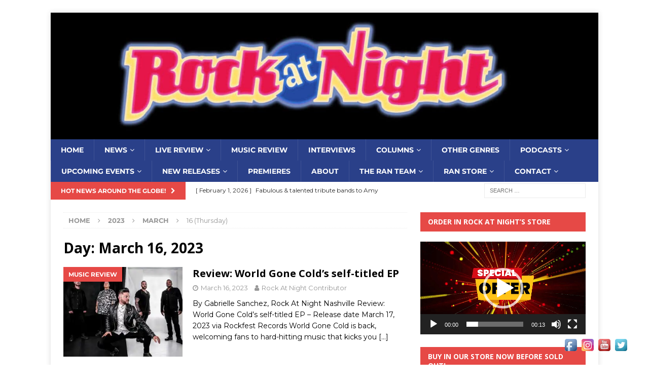

--- FILE ---
content_type: text/html; charset=UTF-8
request_url: https://www.rockatnight.com/2023/03/16/
body_size: 23390
content:
<!DOCTYPE html>
<html class="no-js mh-one-sb" lang="en-US">
<head>
<meta charset="UTF-8">
<meta name="viewport" content="width=device-width, initial-scale=1.0">
<link rel="profile" href="http://gmpg.org/xfn/11" />
<title>March 16, 2023 &#8211; Rock At Night</title>
<meta name='robots' content='max-image-preview:large' />
	<style>img:is([sizes="auto" i], [sizes^="auto," i]) { contain-intrinsic-size: 3000px 1500px }</style>
	<script>window._wca = window._wca || [];</script>
<link rel='dns-prefetch' href='//stats.wp.com' />
<link rel='dns-prefetch' href='//capi-automation.s3.us-east-2.amazonaws.com' />
<link rel='dns-prefetch' href='//fonts.googleapis.com' />
<link rel='preconnect' href='//i0.wp.com' />
<link rel='preconnect' href='//c0.wp.com' />
<link rel="alternate" type="application/rss+xml" title="Rock At Night &raquo; Feed" href="https://www.rockatnight.com/feed/" />
<link rel="alternate" type="application/rss+xml" title="Rock At Night &raquo; Comments Feed" href="https://www.rockatnight.com/comments/feed/" />
<script type="text/javascript">
/* <![CDATA[ */
window._wpemojiSettings = {"baseUrl":"https:\/\/s.w.org\/images\/core\/emoji\/16.0.1\/72x72\/","ext":".png","svgUrl":"https:\/\/s.w.org\/images\/core\/emoji\/16.0.1\/svg\/","svgExt":".svg","source":{"concatemoji":"https:\/\/www.rockatnight.com\/wp-includes\/js\/wp-emoji-release.min.js?ver=6.8.3"}};
/*! This file is auto-generated */
!function(s,n){var o,i,e;function c(e){try{var t={supportTests:e,timestamp:(new Date).valueOf()};sessionStorage.setItem(o,JSON.stringify(t))}catch(e){}}function p(e,t,n){e.clearRect(0,0,e.canvas.width,e.canvas.height),e.fillText(t,0,0);var t=new Uint32Array(e.getImageData(0,0,e.canvas.width,e.canvas.height).data),a=(e.clearRect(0,0,e.canvas.width,e.canvas.height),e.fillText(n,0,0),new Uint32Array(e.getImageData(0,0,e.canvas.width,e.canvas.height).data));return t.every(function(e,t){return e===a[t]})}function u(e,t){e.clearRect(0,0,e.canvas.width,e.canvas.height),e.fillText(t,0,0);for(var n=e.getImageData(16,16,1,1),a=0;a<n.data.length;a++)if(0!==n.data[a])return!1;return!0}function f(e,t,n,a){switch(t){case"flag":return n(e,"\ud83c\udff3\ufe0f\u200d\u26a7\ufe0f","\ud83c\udff3\ufe0f\u200b\u26a7\ufe0f")?!1:!n(e,"\ud83c\udde8\ud83c\uddf6","\ud83c\udde8\u200b\ud83c\uddf6")&&!n(e,"\ud83c\udff4\udb40\udc67\udb40\udc62\udb40\udc65\udb40\udc6e\udb40\udc67\udb40\udc7f","\ud83c\udff4\u200b\udb40\udc67\u200b\udb40\udc62\u200b\udb40\udc65\u200b\udb40\udc6e\u200b\udb40\udc67\u200b\udb40\udc7f");case"emoji":return!a(e,"\ud83e\udedf")}return!1}function g(e,t,n,a){var r="undefined"!=typeof WorkerGlobalScope&&self instanceof WorkerGlobalScope?new OffscreenCanvas(300,150):s.createElement("canvas"),o=r.getContext("2d",{willReadFrequently:!0}),i=(o.textBaseline="top",o.font="600 32px Arial",{});return e.forEach(function(e){i[e]=t(o,e,n,a)}),i}function t(e){var t=s.createElement("script");t.src=e,t.defer=!0,s.head.appendChild(t)}"undefined"!=typeof Promise&&(o="wpEmojiSettingsSupports",i=["flag","emoji"],n.supports={everything:!0,everythingExceptFlag:!0},e=new Promise(function(e){s.addEventListener("DOMContentLoaded",e,{once:!0})}),new Promise(function(t){var n=function(){try{var e=JSON.parse(sessionStorage.getItem(o));if("object"==typeof e&&"number"==typeof e.timestamp&&(new Date).valueOf()<e.timestamp+604800&&"object"==typeof e.supportTests)return e.supportTests}catch(e){}return null}();if(!n){if("undefined"!=typeof Worker&&"undefined"!=typeof OffscreenCanvas&&"undefined"!=typeof URL&&URL.createObjectURL&&"undefined"!=typeof Blob)try{var e="postMessage("+g.toString()+"("+[JSON.stringify(i),f.toString(),p.toString(),u.toString()].join(",")+"));",a=new Blob([e],{type:"text/javascript"}),r=new Worker(URL.createObjectURL(a),{name:"wpTestEmojiSupports"});return void(r.onmessage=function(e){c(n=e.data),r.terminate(),t(n)})}catch(e){}c(n=g(i,f,p,u))}t(n)}).then(function(e){for(var t in e)n.supports[t]=e[t],n.supports.everything=n.supports.everything&&n.supports[t],"flag"!==t&&(n.supports.everythingExceptFlag=n.supports.everythingExceptFlag&&n.supports[t]);n.supports.everythingExceptFlag=n.supports.everythingExceptFlag&&!n.supports.flag,n.DOMReady=!1,n.readyCallback=function(){n.DOMReady=!0}}).then(function(){return e}).then(function(){var e;n.supports.everything||(n.readyCallback(),(e=n.source||{}).concatemoji?t(e.concatemoji):e.wpemoji&&e.twemoji&&(t(e.twemoji),t(e.wpemoji)))}))}((window,document),window._wpemojiSettings);
/* ]]> */
</script>
<link rel='stylesheet' id='scap.flashblock-css' href='https://www.rockatnight.com/wp-content/plugins/compact-wp-audio-player/css/flashblock.css?ver=6.8.3' type='text/css' media='all' />
<link rel='stylesheet' id='scap.player-css' href='https://www.rockatnight.com/wp-content/plugins/compact-wp-audio-player/css/player.css?ver=6.8.3' type='text/css' media='all' />
<link rel='stylesheet' id='stripe-main-styles-css' href='https://www.rockatnight.com/wp-content/mu-plugins/vendor/godaddy/mwc-core/assets/css/stripe-settings.css' type='text/css' media='all' />
<link rel='stylesheet' id='godaddy-payments-payinperson-main-styles-css' href='https://www.rockatnight.com/wp-content/mu-plugins/vendor/godaddy/mwc-core/assets/css/pay-in-person-method.css' type='text/css' media='all' />
<style id='wp-emoji-styles-inline-css' type='text/css'>

	img.wp-smiley, img.emoji {
		display: inline !important;
		border: none !important;
		box-shadow: none !important;
		height: 1em !important;
		width: 1em !important;
		margin: 0 0.07em !important;
		vertical-align: -0.1em !important;
		background: none !important;
		padding: 0 !important;
	}
</style>
<link rel='stylesheet' id='wp-block-library-css' href='https://c0.wp.com/c/6.8.3/wp-includes/css/dist/block-library/style.min.css' type='text/css' media='all' />
<style id='classic-theme-styles-inline-css' type='text/css'>
/*! This file is auto-generated */
.wp-block-button__link{color:#fff;background-color:#32373c;border-radius:9999px;box-shadow:none;text-decoration:none;padding:calc(.667em + 2px) calc(1.333em + 2px);font-size:1.125em}.wp-block-file__button{background:#32373c;color:#fff;text-decoration:none}
</style>
<style id='zwt-beautiful-link-preview-style-inline-css' type='text/css'>
.wp-block-zwt-beautiful-link-preview{background-color:transparent}

</style>
<link rel='stylesheet' id='mediaelement-css' href='https://c0.wp.com/c/6.8.3/wp-includes/js/mediaelement/mediaelementplayer-legacy.min.css' type='text/css' media='all' />
<link rel='stylesheet' id='wp-mediaelement-css' href='https://c0.wp.com/c/6.8.3/wp-includes/js/mediaelement/wp-mediaelement.min.css' type='text/css' media='all' />
<style id='jetpack-sharing-buttons-style-inline-css' type='text/css'>
.jetpack-sharing-buttons__services-list{display:flex;flex-direction:row;flex-wrap:wrap;gap:0;list-style-type:none;margin:5px;padding:0}.jetpack-sharing-buttons__services-list.has-small-icon-size{font-size:12px}.jetpack-sharing-buttons__services-list.has-normal-icon-size{font-size:16px}.jetpack-sharing-buttons__services-list.has-large-icon-size{font-size:24px}.jetpack-sharing-buttons__services-list.has-huge-icon-size{font-size:36px}@media print{.jetpack-sharing-buttons__services-list{display:none!important}}.editor-styles-wrapper .wp-block-jetpack-sharing-buttons{gap:0;padding-inline-start:0}ul.jetpack-sharing-buttons__services-list.has-background{padding:1.25em 2.375em}
</style>
<link rel='stylesheet' id='edd-blocks-css' href='https://www.rockatnight.com/wp-content/plugins/easy-digital-downloads/includes/blocks/assets/css/edd-blocks.css?ver=3.6.4' type='text/css' media='all' />
<style id='global-styles-inline-css' type='text/css'>
:root{--wp--preset--aspect-ratio--square: 1;--wp--preset--aspect-ratio--4-3: 4/3;--wp--preset--aspect-ratio--3-4: 3/4;--wp--preset--aspect-ratio--3-2: 3/2;--wp--preset--aspect-ratio--2-3: 2/3;--wp--preset--aspect-ratio--16-9: 16/9;--wp--preset--aspect-ratio--9-16: 9/16;--wp--preset--color--black: #000000;--wp--preset--color--cyan-bluish-gray: #abb8c3;--wp--preset--color--white: #ffffff;--wp--preset--color--pale-pink: #f78da7;--wp--preset--color--vivid-red: #cf2e2e;--wp--preset--color--luminous-vivid-orange: #ff6900;--wp--preset--color--luminous-vivid-amber: #fcb900;--wp--preset--color--light-green-cyan: #7bdcb5;--wp--preset--color--vivid-green-cyan: #00d084;--wp--preset--color--pale-cyan-blue: #8ed1fc;--wp--preset--color--vivid-cyan-blue: #0693e3;--wp--preset--color--vivid-purple: #9b51e0;--wp--preset--gradient--vivid-cyan-blue-to-vivid-purple: linear-gradient(135deg,rgba(6,147,227,1) 0%,rgb(155,81,224) 100%);--wp--preset--gradient--light-green-cyan-to-vivid-green-cyan: linear-gradient(135deg,rgb(122,220,180) 0%,rgb(0,208,130) 100%);--wp--preset--gradient--luminous-vivid-amber-to-luminous-vivid-orange: linear-gradient(135deg,rgba(252,185,0,1) 0%,rgba(255,105,0,1) 100%);--wp--preset--gradient--luminous-vivid-orange-to-vivid-red: linear-gradient(135deg,rgba(255,105,0,1) 0%,rgb(207,46,46) 100%);--wp--preset--gradient--very-light-gray-to-cyan-bluish-gray: linear-gradient(135deg,rgb(238,238,238) 0%,rgb(169,184,195) 100%);--wp--preset--gradient--cool-to-warm-spectrum: linear-gradient(135deg,rgb(74,234,220) 0%,rgb(151,120,209) 20%,rgb(207,42,186) 40%,rgb(238,44,130) 60%,rgb(251,105,98) 80%,rgb(254,248,76) 100%);--wp--preset--gradient--blush-light-purple: linear-gradient(135deg,rgb(255,206,236) 0%,rgb(152,150,240) 100%);--wp--preset--gradient--blush-bordeaux: linear-gradient(135deg,rgb(254,205,165) 0%,rgb(254,45,45) 50%,rgb(107,0,62) 100%);--wp--preset--gradient--luminous-dusk: linear-gradient(135deg,rgb(255,203,112) 0%,rgb(199,81,192) 50%,rgb(65,88,208) 100%);--wp--preset--gradient--pale-ocean: linear-gradient(135deg,rgb(255,245,203) 0%,rgb(182,227,212) 50%,rgb(51,167,181) 100%);--wp--preset--gradient--electric-grass: linear-gradient(135deg,rgb(202,248,128) 0%,rgb(113,206,126) 100%);--wp--preset--gradient--midnight: linear-gradient(135deg,rgb(2,3,129) 0%,rgb(40,116,252) 100%);--wp--preset--font-size--small: 13px;--wp--preset--font-size--medium: 20px;--wp--preset--font-size--large: 36px;--wp--preset--font-size--x-large: 42px;--wp--preset--spacing--20: 0.44rem;--wp--preset--spacing--30: 0.67rem;--wp--preset--spacing--40: 1rem;--wp--preset--spacing--50: 1.5rem;--wp--preset--spacing--60: 2.25rem;--wp--preset--spacing--70: 3.38rem;--wp--preset--spacing--80: 5.06rem;--wp--preset--shadow--natural: 6px 6px 9px rgba(0, 0, 0, 0.2);--wp--preset--shadow--deep: 12px 12px 50px rgba(0, 0, 0, 0.4);--wp--preset--shadow--sharp: 6px 6px 0px rgba(0, 0, 0, 0.2);--wp--preset--shadow--outlined: 6px 6px 0px -3px rgba(255, 255, 255, 1), 6px 6px rgba(0, 0, 0, 1);--wp--preset--shadow--crisp: 6px 6px 0px rgba(0, 0, 0, 1);}:where(.is-layout-flex){gap: 0.5em;}:where(.is-layout-grid){gap: 0.5em;}body .is-layout-flex{display: flex;}.is-layout-flex{flex-wrap: wrap;align-items: center;}.is-layout-flex > :is(*, div){margin: 0;}body .is-layout-grid{display: grid;}.is-layout-grid > :is(*, div){margin: 0;}:where(.wp-block-columns.is-layout-flex){gap: 2em;}:where(.wp-block-columns.is-layout-grid){gap: 2em;}:where(.wp-block-post-template.is-layout-flex){gap: 1.25em;}:where(.wp-block-post-template.is-layout-grid){gap: 1.25em;}.has-black-color{color: var(--wp--preset--color--black) !important;}.has-cyan-bluish-gray-color{color: var(--wp--preset--color--cyan-bluish-gray) !important;}.has-white-color{color: var(--wp--preset--color--white) !important;}.has-pale-pink-color{color: var(--wp--preset--color--pale-pink) !important;}.has-vivid-red-color{color: var(--wp--preset--color--vivid-red) !important;}.has-luminous-vivid-orange-color{color: var(--wp--preset--color--luminous-vivid-orange) !important;}.has-luminous-vivid-amber-color{color: var(--wp--preset--color--luminous-vivid-amber) !important;}.has-light-green-cyan-color{color: var(--wp--preset--color--light-green-cyan) !important;}.has-vivid-green-cyan-color{color: var(--wp--preset--color--vivid-green-cyan) !important;}.has-pale-cyan-blue-color{color: var(--wp--preset--color--pale-cyan-blue) !important;}.has-vivid-cyan-blue-color{color: var(--wp--preset--color--vivid-cyan-blue) !important;}.has-vivid-purple-color{color: var(--wp--preset--color--vivid-purple) !important;}.has-black-background-color{background-color: var(--wp--preset--color--black) !important;}.has-cyan-bluish-gray-background-color{background-color: var(--wp--preset--color--cyan-bluish-gray) !important;}.has-white-background-color{background-color: var(--wp--preset--color--white) !important;}.has-pale-pink-background-color{background-color: var(--wp--preset--color--pale-pink) !important;}.has-vivid-red-background-color{background-color: var(--wp--preset--color--vivid-red) !important;}.has-luminous-vivid-orange-background-color{background-color: var(--wp--preset--color--luminous-vivid-orange) !important;}.has-luminous-vivid-amber-background-color{background-color: var(--wp--preset--color--luminous-vivid-amber) !important;}.has-light-green-cyan-background-color{background-color: var(--wp--preset--color--light-green-cyan) !important;}.has-vivid-green-cyan-background-color{background-color: var(--wp--preset--color--vivid-green-cyan) !important;}.has-pale-cyan-blue-background-color{background-color: var(--wp--preset--color--pale-cyan-blue) !important;}.has-vivid-cyan-blue-background-color{background-color: var(--wp--preset--color--vivid-cyan-blue) !important;}.has-vivid-purple-background-color{background-color: var(--wp--preset--color--vivid-purple) !important;}.has-black-border-color{border-color: var(--wp--preset--color--black) !important;}.has-cyan-bluish-gray-border-color{border-color: var(--wp--preset--color--cyan-bluish-gray) !important;}.has-white-border-color{border-color: var(--wp--preset--color--white) !important;}.has-pale-pink-border-color{border-color: var(--wp--preset--color--pale-pink) !important;}.has-vivid-red-border-color{border-color: var(--wp--preset--color--vivid-red) !important;}.has-luminous-vivid-orange-border-color{border-color: var(--wp--preset--color--luminous-vivid-orange) !important;}.has-luminous-vivid-amber-border-color{border-color: var(--wp--preset--color--luminous-vivid-amber) !important;}.has-light-green-cyan-border-color{border-color: var(--wp--preset--color--light-green-cyan) !important;}.has-vivid-green-cyan-border-color{border-color: var(--wp--preset--color--vivid-green-cyan) !important;}.has-pale-cyan-blue-border-color{border-color: var(--wp--preset--color--pale-cyan-blue) !important;}.has-vivid-cyan-blue-border-color{border-color: var(--wp--preset--color--vivid-cyan-blue) !important;}.has-vivid-purple-border-color{border-color: var(--wp--preset--color--vivid-purple) !important;}.has-vivid-cyan-blue-to-vivid-purple-gradient-background{background: var(--wp--preset--gradient--vivid-cyan-blue-to-vivid-purple) !important;}.has-light-green-cyan-to-vivid-green-cyan-gradient-background{background: var(--wp--preset--gradient--light-green-cyan-to-vivid-green-cyan) !important;}.has-luminous-vivid-amber-to-luminous-vivid-orange-gradient-background{background: var(--wp--preset--gradient--luminous-vivid-amber-to-luminous-vivid-orange) !important;}.has-luminous-vivid-orange-to-vivid-red-gradient-background{background: var(--wp--preset--gradient--luminous-vivid-orange-to-vivid-red) !important;}.has-very-light-gray-to-cyan-bluish-gray-gradient-background{background: var(--wp--preset--gradient--very-light-gray-to-cyan-bluish-gray) !important;}.has-cool-to-warm-spectrum-gradient-background{background: var(--wp--preset--gradient--cool-to-warm-spectrum) !important;}.has-blush-light-purple-gradient-background{background: var(--wp--preset--gradient--blush-light-purple) !important;}.has-blush-bordeaux-gradient-background{background: var(--wp--preset--gradient--blush-bordeaux) !important;}.has-luminous-dusk-gradient-background{background: var(--wp--preset--gradient--luminous-dusk) !important;}.has-pale-ocean-gradient-background{background: var(--wp--preset--gradient--pale-ocean) !important;}.has-electric-grass-gradient-background{background: var(--wp--preset--gradient--electric-grass) !important;}.has-midnight-gradient-background{background: var(--wp--preset--gradient--midnight) !important;}.has-small-font-size{font-size: var(--wp--preset--font-size--small) !important;}.has-medium-font-size{font-size: var(--wp--preset--font-size--medium) !important;}.has-large-font-size{font-size: var(--wp--preset--font-size--large) !important;}.has-x-large-font-size{font-size: var(--wp--preset--font-size--x-large) !important;}
:where(.wp-block-post-template.is-layout-flex){gap: 1.25em;}:where(.wp-block-post-template.is-layout-grid){gap: 1.25em;}
:where(.wp-block-columns.is-layout-flex){gap: 2em;}:where(.wp-block-columns.is-layout-grid){gap: 2em;}
:root :where(.wp-block-pullquote){font-size: 1.5em;line-height: 1.6;}
</style>
<link rel='stylesheet' id='zwt_wp_linkpreviewer-css' href='https://www.rockatnight.com/wp-content/plugins/beautiful-link-preview/public/css/zwt_wp_linkpreviewer-public.css?ver=1.5.0' type='text/css' media='all' />
<link rel='stylesheet' id='contact-form-7-css' href='https://www.rockatnight.com/wp-content/plugins/contact-form-7/includes/css/styles.css?ver=6.1.4' type='text/css' media='all' />
<style id='contact-form-7-inline-css' type='text/css'>
.wpcf7 .wpcf7-recaptcha iframe {margin-bottom: 0;}.wpcf7 .wpcf7-recaptcha[data-align="center"] > div {margin: 0 auto;}.wpcf7 .wpcf7-recaptcha[data-align="right"] > div {margin: 0 0 0 auto;}
</style>
<link rel='stylesheet' id='acx_fsmi_styles-css' href='https://www.rockatnight.com/wp-content/plugins/floating-social-media-icon/css/style.css?v=4.3.5&#038;ver=6.8.3' type='text/css' media='all' />
<link rel='stylesheet' id='woocommerce-layout-css' href='https://c0.wp.com/p/woocommerce/10.4.3/assets/css/woocommerce-layout.css' type='text/css' media='all' />
<style id='woocommerce-layout-inline-css' type='text/css'>

	.infinite-scroll .woocommerce-pagination {
		display: none;
	}
</style>
<link rel='stylesheet' id='woocommerce-smallscreen-css' href='https://c0.wp.com/p/woocommerce/10.4.3/assets/css/woocommerce-smallscreen.css' type='text/css' media='only screen and (max-width: 768px)' />
<link rel='stylesheet' id='woocommerce-general-css' href='https://c0.wp.com/p/woocommerce/10.4.3/assets/css/woocommerce.css' type='text/css' media='all' />
<style id='woocommerce-inline-inline-css' type='text/css'>
.woocommerce form .form-row .required { visibility: visible; }
</style>
<link rel='stylesheet' id='edd-styles-css' href='https://www.rockatnight.com/wp-content/plugins/easy-digital-downloads/assets/build/css/frontend/edd.min.css?ver=3.6.4' type='text/css' media='all' />
<link rel='stylesheet' id='wp-components-css' href='https://c0.wp.com/c/6.8.3/wp-includes/css/dist/components/style.min.css' type='text/css' media='all' />
<link rel='stylesheet' id='godaddy-styles-css' href='https://www.rockatnight.com/wp-content/mu-plugins/vendor/wpex/godaddy-launch/includes/Dependencies/GoDaddy/Styles/build/latest.css?ver=2.0.2' type='text/css' media='all' />
<link rel='stylesheet' id='mh-magazine-css' href='https://www.rockatnight.com/wp-content/themes/mh-magazine/style.css?ver=3.9.0' type='text/css' media='all' />
<link rel='stylesheet' id='mh-font-awesome-css' href='https://www.rockatnight.com/wp-content/themes/mh-magazine/includes/font-awesome.min.css' type='text/css' media='all' />
<link rel='stylesheet' id='mh-google-fonts-css' href='https://fonts.googleapis.com/css?family=Montserrat:300,400,400italic,600,700%7cOpen+Sans:300,400,400italic,600,700' type='text/css' media='all' />
<link rel='stylesheet' id='mh-woocommerce-css' href='https://www.rockatnight.com/wp-content/themes/mh-magazine/woocommerce/woocommerce.css?ver=6.8.3' type='text/css' media='all' />
<script type="text/javascript" src="https://www.rockatnight.com/wp-content/plugins/compact-wp-audio-player/js/soundmanager2-nodebug-jsmin.js?ver=6.8.3" id="scap.soundmanager2-js"></script>
<script type="text/javascript" src="https://c0.wp.com/c/6.8.3/wp-includes/js/jquery/jquery.min.js" id="jquery-core-js"></script>
<script type="text/javascript" src="https://c0.wp.com/c/6.8.3/wp-includes/js/jquery/jquery-migrate.min.js" id="jquery-migrate-js"></script>
<script type="text/javascript" src="https://www.rockatnight.com/wp-content/plugins/beautiful-link-preview/public/js/zwt_wp_linkpreviewer-public.js?ver=1.5.0" id="zwt_wp_linkpreviewer-js"></script>
<script type="text/javascript" src="https://c0.wp.com/p/woocommerce/10.4.3/assets/js/jquery-blockui/jquery.blockUI.min.js" id="wc-jquery-blockui-js" defer="defer" data-wp-strategy="defer"></script>
<script type="text/javascript" id="wc-add-to-cart-js-extra">
/* <![CDATA[ */
var wc_add_to_cart_params = {"ajax_url":"\/wp-admin\/admin-ajax.php","wc_ajax_url":"\/?wc-ajax=%%endpoint%%","i18n_view_cart":"View cart","cart_url":"https:\/\/www.rockatnight.com\/cart\/","is_cart":"","cart_redirect_after_add":"no"};
/* ]]> */
</script>
<script type="text/javascript" src="https://c0.wp.com/p/woocommerce/10.4.3/assets/js/frontend/add-to-cart.min.js" id="wc-add-to-cart-js" defer="defer" data-wp-strategy="defer"></script>
<script type="text/javascript" src="https://c0.wp.com/p/woocommerce/10.4.3/assets/js/js-cookie/js.cookie.min.js" id="wc-js-cookie-js" defer="defer" data-wp-strategy="defer"></script>
<script type="text/javascript" id="woocommerce-js-extra">
/* <![CDATA[ */
var woocommerce_params = {"ajax_url":"\/wp-admin\/admin-ajax.php","wc_ajax_url":"\/?wc-ajax=%%endpoint%%","i18n_password_show":"Show password","i18n_password_hide":"Hide password"};
/* ]]> */
</script>
<script type="text/javascript" src="https://c0.wp.com/p/woocommerce/10.4.3/assets/js/frontend/woocommerce.min.js" id="woocommerce-js" defer="defer" data-wp-strategy="defer"></script>
<script type="text/javascript" src="https://www.rockatnight.com/wp-content/themes/mh-magazine/js/scripts.js?ver=3.9.0" id="mh-scripts-js"></script>
<script type="text/javascript" src="https://stats.wp.com/s-202605.js" id="woocommerce-analytics-js" defer="defer" data-wp-strategy="defer"></script>
<link rel="https://api.w.org/" href="https://www.rockatnight.com/wp-json/" /><link rel="EditURI" type="application/rsd+xml" title="RSD" href="https://www.rockatnight.com/xmlrpc.php?rsd" />
<meta name="generator" content="WordPress 6.8.3" />
<meta name="generator" content="Seriously Simple Podcasting 3.14.2" />
<meta name="generator" content="WooCommerce 10.4.3" />



<!-- Starting Styles For Social Media Icon From Acurax International www.acurax.com -->
<style type='text/css'>
#divBottomRight img 
{
width: 32px; 
}
</style>
<!-- Ending Styles For Social Media Icon From Acurax International www.acurax.com -->




<link rel="alternate" type="application/rss+xml" title="Podcast RSS feed" href="https://www.rockatnight.com/feed/podcast" />

	<style>img#wpstats{display:none}</style>
		<meta name="generator" content="Easy Digital Downloads v3.6.4" />
<!-- WP Social Preview -->
<meta property="og:locale" content="en_US" />
<meta property="og:url" content="https://www.rockatnight.com/2023/03/review-world-gone-colds-self-titled-ep/" />
<meta property="og:title" content="Review: World Gone Cold&#8217;s self-titled EP" />
<meta name="twitter:title" content="Review: World Gone Cold&#8217;s self-titled EP" />
<meta property="og:description" content="By Gabrielle Sanchez, Rock At Night Nashville Review: World Gone Cold&#8217;s self-titled EP &#8211; Release date March 17, 2023 via Rockfest Records World Gone Cold is back, welcoming fans to hard-hitting music that kicks you [...]" />
<meta name="twitter:description" content="By Gabrielle Sanchez, Rock At Night Nashville Review: World Gone Cold&#8217;s self-titled EP &#8211; Release date March 17, 2023 via Rockfest Records World Gone Cold is back, welcoming fans to hard-hitting music that kicks you [...]" />
<meta property="og:image" content="https://i0.wp.com/www.rockatnight.com/wp-content/uploads/2023/03/World-Gone-Cold-1.jpg?resize=800%2C533&#038;ssl=1" />
<meta name="twitter:card" content="summary_large_image" />
<meta name="twitter:image" content="https://i0.wp.com/www.rockatnight.com/wp-content/uploads/2023/03/World-Gone-Cold-1.jpg?resize=800%2C533&#038;ssl=1" />
<meta property="og:image:width" content="800" />
<meta property="og:image:height" content="533" />
<meta property="fb:app_id" content="rockatnightmagazine" />
<meta name="twitter:site" content="@rockatnight" />
<!-- / WP Social Preview -->
<style type="text/css">
.mh-navigation li:hover, .mh-navigation ul li:hover > ul, .mh-main-nav-wrap, .mh-main-nav, .mh-social-nav li a:hover, .entry-tags li, .mh-slider-caption, .mh-widget-layout8 .mh-widget-title .mh-footer-widget-title-inner, .mh-widget-col-1 .mh-slider-caption, .mh-widget-col-1 .mh-posts-lineup-caption, .mh-carousel-layout1, .mh-spotlight-widget, .mh-social-widget li a, .mh-author-bio-widget, .mh-footer-widget .mh-tab-comment-excerpt, .mh-nip-item:hover .mh-nip-overlay, .mh-widget .tagcloud a, .mh-footer-widget .tagcloud a, .mh-footer, .mh-copyright-wrap, input[type=submit]:hover, #infinite-handle span:hover { background: #2a4089; }
.mh-extra-nav-bg { background: rgba(42, 64, 137, 0.2); }
.mh-slider-caption, .mh-posts-stacked-title, .mh-posts-lineup-caption { background: #2a4089; background: rgba(42, 64, 137, 0.8); }
@media screen and (max-width: 900px) { #mh-mobile .mh-slider-caption, #mh-mobile .mh-posts-lineup-caption { background: rgba(42, 64, 137, 1); } }
.slicknav_menu, .slicknav_nav ul, #mh-mobile .mh-footer-widget .mh-posts-stacked-overlay { border-color: #2a4089; }
.mh-copyright, .mh-copyright a { color: #fff; }
.mh-subheader, .page-numbers, a .pagelink, .mh-widget-layout3 .mh-widget-title, .mh-widget .search-form, .mh-tab-button, .mh-tab-content, .mh-nip-widget, .mh-magazine-facebook-page-widget, .mh-social-widget, .mh-posts-horizontal-widget, .mh-ad-spot, .mh-info-spot { background: #ffffff; }
.mh-tab-post-item { border-color: rgba(255, 255, 255, 0.3); }
.mh-tab-comment-excerpt { background: rgba(255, 255, 255, 0.6); }
</style>
<!--[if lt IE 9]>
<script src="https://www.rockatnight.com/wp-content/themes/mh-magazine/js/css3-mediaqueries.js"></script>
<![endif]-->
<style type="text/css">
body { font-family: "Montserrat", sans-serif; }
</style>
			<link rel="preload" href="https://www.rockatnight.com/wp-content/plugins/wordpress-popup/assets/hustle-ui/fonts/hustle-icons-font.woff2" as="font" type="font/woff2" crossorigin>
			<noscript><style>.woocommerce-product-gallery{ opacity: 1 !important; }</style></noscript>
				<script  type="text/javascript">
				!function(f,b,e,v,n,t,s){if(f.fbq)return;n=f.fbq=function(){n.callMethod?
					n.callMethod.apply(n,arguments):n.queue.push(arguments)};if(!f._fbq)f._fbq=n;
					n.push=n;n.loaded=!0;n.version='2.0';n.queue=[];t=b.createElement(e);t.async=!0;
					t.src=v;s=b.getElementsByTagName(e)[0];s.parentNode.insertBefore(t,s)}(window,
					document,'script','https://connect.facebook.net/en_US/fbevents.js');
			</script>
			<!-- WooCommerce Facebook Integration Begin -->
			<script  type="text/javascript">

				fbq('init', '1505295256328877', {}, {
    "agent": "woocommerce_0-10.4.3-3.5.15"
});

				document.addEventListener( 'DOMContentLoaded', function() {
					// Insert placeholder for events injected when a product is added to the cart through AJAX.
					document.body.insertAdjacentHTML( 'beforeend', '<div class=\"wc-facebook-pixel-event-placeholder\"></div>' );
				}, false );

			</script>
			<!-- WooCommerce Facebook Integration End -->
			<style type="text/css" id="custom-background-css">
body.custom-background { background-color: #ffffff; }
</style>
	<style id="hustle-module-6-0-styles" class="hustle-module-styles hustle-module-styles-6">@media screen and (min-width: 783px) {.hustle-ui:not(.hustle-size--small).module_id_6 .hustle-popup-content {max-width: 600px;max-height: none;max-height: unset;overflow-y: initial;}}@media screen and (min-width: 783px) { .hustle-layout {max-height: none;max-height: unset;}} .hustle-ui.module_id_6  {padding-right: 15px;padding-left: 15px;}.hustle-ui.module_id_6  .hustle-popup-content .hustle-info,.hustle-ui.module_id_6  .hustle-popup-content .hustle-optin {padding-top: 15px;padding-bottom: 15px;}@media screen and (min-width: 783px) {.hustle-ui:not(.hustle-size--small).module_id_6  {padding-right: 15px;padding-left: 15px;}.hustle-ui:not(.hustle-size--small).module_id_6  .hustle-popup-content .hustle-info,.hustle-ui:not(.hustle-size--small).module_id_6  .hustle-popup-content .hustle-optin {padding-top: 15px;padding-bottom: 15px;}} .hustle-ui.module_id_6 .hustle-layout {margin: 0px 0px 0px 0px;padding: 127px 0px 127px 0px;border-width: 0px 0px 0px 0px;border-style: solid;border-color: #DADADA;border-radius: 0px 0px 0px 0px;overflow: hidden;background-color: #38454E;-moz-box-shadow: 0px 0px 0px 0px rgba(0,0,0,0);-webkit-box-shadow: 0px 0px 0px 0px rgba(0,0,0,0);box-shadow: 0px 0px 0px 0px rgba(0,0,0,0);}@media screen and (min-width: 783px) {.hustle-ui:not(.hustle-size--small).module_id_6 .hustle-layout {margin: 0px 0px 0px 0px;padding: 140px 40px 140px 40px;border-width: 0px 0px 0px 0px;border-style: solid;border-radius: 0px 0px 0px 0px;-moz-box-shadow: 0px 0px 0px 0px rgba(0,0,0,0);-webkit-box-shadow: 0px 0px 0px 0px rgba(0,0,0,0);box-shadow: 0px 0px 0px 0px rgba(0,0,0,0);}} .hustle-ui.module_id_6 .hustle-layout .hustle-layout-header {padding: 0px 0px 0px 0px;border-width: 0px 0px 0px 0px;border-style: solid;border-color: rgba(0,0,0,0.16);border-radius: 0px 0px 0px 0px;background-color: rgba(0,0,0,0);-moz-box-shadow: 0px 0px 0px 0px rgba(0,0,0,0);-webkit-box-shadow: 0px 0px 0px 0px rgba(0,0,0,0);box-shadow: 0px 0px 0px 0px rgba(0,0,0,0);}@media screen and (min-width: 783px) {.hustle-ui:not(.hustle-size--small).module_id_6 .hustle-layout .hustle-layout-header {padding: 0px 0px 0px 0px;border-width: 0px 0px 0px 0px;border-style: solid;border-radius: 0px 0px 0px 0px;-moz-box-shadow: 0px 0px 0px 0px rgba(0,0,0,0);-webkit-box-shadow: 0px 0px 0px 0px rgba(0,0,0,0);box-shadow: 0px 0px 0px 0px rgba(0,0,0,0);}} .hustle-ui.module_id_6 .hustle-layout .hustle-layout-content {padding: 0px 0px 0px 0px;border-width: 0px 0px 0px 0px;border-style: solid;border-radius: 0px 0px 0px 0px;border-color: rgba(0,0,0,0);background-color: #5D7380;-moz-box-shadow: 0px 0px 0px 0px rgba(0,0,0,0);-webkit-box-shadow: 0px 0px 0px 0px rgba(0,0,0,0);box-shadow: 0px 0px 0px 0px rgba(0,0,0,0);}.hustle-ui.module_id_6 .hustle-main-wrapper {position: relative;padding:32px 0 0;}@media screen and (min-width: 783px) {.hustle-ui:not(.hustle-size--small).module_id_6 .hustle-layout .hustle-layout-content {padding: 0px 0px 0px 0px;border-width: 0px 0px 0px 0px;border-style: solid;border-radius: 0px 0px 0px 0px;-moz-box-shadow: 0px 0px 0px 0px rgba(0,0,0,0);-webkit-box-shadow: 0px 0px 0px 0px rgba(0,0,0,0);box-shadow: 0px 0px 0px 0px rgba(0,0,0,0);}}@media screen and (min-width: 783px) {.hustle-ui:not(.hustle-size--small).module_id_6 .hustle-main-wrapper {padding:32px 0 0;}} .hustle-ui.module_id_6 .hustle-layout .hustle-layout-footer {padding: 1px 20px 20px 20px;border-width: 0px 0px 0px 0px;border-style: solid;border-color: rgba(0,0,0,0);border-radius: 0px 0px 0px 0px;background-color: rgba(0,0,0,0.16);-moz-box-shadow: 0px 0px 0px 0px rgba(0,0,0,0);-webkit-box-shadow: 0px 0px 0px 0px rgba(0,0,0,0);box-shadow: 0px 0px 0px 0px rgba(0,0,0,0);}@media screen and (min-width: 783px) {.hustle-ui:not(.hustle-size--small).module_id_6 .hustle-layout .hustle-layout-footer {padding: 1px 20px 20px 20px;border-width: 0px 0px 0px 0px;border-style: solid;border-radius: 0px 0px 0px 0px;-moz-box-shadow: 0px 0px 0px 0px rgba(0,0,0,0);-webkit-box-shadow: 0px 0px 0px 0px rgba(0,0,0,0);box-shadow: 0px 0px 0px 0px rgba(0,0,0,0);}}.hustle-ui.module_id_6 .hustle-layout .hustle-image {background-color: #35414A;}.hustle-ui.module_id_6 .hustle-layout .hustle-image {height: 150px;overflow: hidden;}@media screen and (min-width: 783px) {.hustle-ui:not(.hustle-size--small).module_id_6 .hustle-layout .hustle-image {max-width: 320px;height: auto;min-height: 0;-webkit-box-flex: 0;-ms-flex: 0 0 320px;flex: 0 0 320px;}}.hustle-ui.module_id_6 .hustle-layout .hustle-image img {width: 100%;max-width: unset;height: 100%;display: block;position: absolute;object-fit: contain;-ms-interpolation-mode: bicubic;}@media all and (-ms-high-contrast: none), (-ms-high-contrast: active) {.hustle-ui.module_id_6 .hustle-layout .hustle-image img {width: auto;max-width: 100%;height: auto;max-height: 100%;}}@media screen and (min-width: 783px) {.hustle-ui:not(.hustle-size--small).module_id_6 .hustle-layout .hustle-image img {width: 100%;max-width: unset;height: 100%;display: block;position: absolute;object-fit: contain;-ms-interpolation-mode: bicubic;}}@media all and (min-width: 783px) and (-ms-high-contrast: none), (-ms-high-contrast: active) {.hustle-ui:not(.hustle-size--small).module_id_6 .hustle-layout .hustle-image img {width: auto;max-width: 100%;height: auto;max-height: 100%;}}.hustle-ui.module_id_6 .hustle-layout .hustle-image img {object-position: center center;-o-object-position: center center;}@media all and (-ms-high-contrast: none), (-ms-high-contrast: active) {.hustle-ui.module_id_6 .hustle-layout .hustle-image img {left: 50%;}}@media all and (-ms-high-contrast: none), (-ms-high-contrast: active) {.hustle-ui.module_id_6 .hustle-layout .hustle-image img {transform: translate(-50%,-50%);-ms-transform: translate(-50%,-50%);-webkit-transform: translate(-50%,-50%);}}@media all and (-ms-high-contrast: none), (-ms-high-contrast: active) {.hustle-ui.module_id_6 .hustle-layout .hustle-image img {top: 50%;}}@media all and (-ms-high-contrast: none), (-ms-high-contrast: active) {.hustle-ui.module_id_6 .hustle-layout .hustle-image img {transform: translate(-50%,-50%);-ms-transform: translate(-50%,-50%);-webkit-transform: translate(-50%,-50%);}}@media screen and (min-width: 783px) {.hustle-ui:not(.hustle-size--small).module_id_6 .hustle-layout .hustle-image img {object-position: center center;-o-object-position: center center;}}@media all and (min-width: 783px) and (-ms-high-contrast: none), (-ms-high-contrast: active) {.hustle-ui:not(.hustle-size--small).module_id_6 .hustle-layout .hustle-image img {left: 50%;right: auto;}}@media all and (min-width: 783px) and (-ms-high-contrast: none), (-ms-high-contrast: active) {.hustle-ui:not(.hustle-size--small).module_id_6 .hustle-layout .hustle-image img {transform: translate(-50%,-50%);-ms-transform: translate(-50%,-50%);-webkit-transform: translate(-50%,-50%);}}@media all and (min-width: 783px) and (-ms-high-contrast: none), (-ms-high-contrast: active) {.hustle-ui:not(.hustle-size--small).module_id_6 .hustle-layout .hustle-image img {top: 50%;bottom: auto;}}@media all and (min-width: 783px) and (-ms-high-contrast: none), (-ms-high-contrast: active) {.hustle-ui:not(.hustle-size--small).module_id_6 .hustle-layout .hustle-image img {transform: translate(-50%,-50%);-ms-transform: translate(-50%,-50%);-webkit-transform: translate(-50%,-50%);}}  .hustle-ui.module_id_6 .hustle-layout .hustle-content {margin: 0px 0px 0px 0px;padding: 0px 0px 0px 0px;border-width: 0px 0px 0px 0px;border-style: solid;border-radius: 0px 0px 0px 0px;border-color: rgba(0,0,0,0);background-color: rgba(0,0,0,0);-moz-box-shadow: 0px 0px 0px 0px rgba(0,0,0,0);-webkit-box-shadow: 0px 0px 0px 0px rgba(0,0,0,0);box-shadow: 0px 0px 0px 0px rgba(0,0,0,0);}.hustle-ui.module_id_6 .hustle-layout .hustle-content .hustle-content-wrap {padding: 0px 0 0px 0;}@media screen and (min-width: 783px) {.hustle-ui:not(.hustle-size--small).module_id_6 .hustle-layout .hustle-content {margin: 0px 0px 0px 0px;padding: 0px 0px 0px 0px;border-width: 0px 0px 0px 0px;border-style: solid;border-radius: 0px 0px 0px 0px;-moz-box-shadow: 0px 0px 0px 0px rgba(0,0,0,0);-webkit-box-shadow: 0px 0px 0px 0px rgba(0,0,0,0);box-shadow: 0px 0px 0px 0px rgba(0,0,0,0);}.hustle-ui:not(.hustle-size--small).module_id_6 .hustle-layout .hustle-content .hustle-content-wrap {padding: 0px 0 0px 0;}} .hustle-ui.module_id_6 .hustle-layout .hustle-title {display: block;margin: 0px 0px 30px 0px;padding: 0px 0px 0px 0px;border-width: 0px 0px 0px 0px;border-style: solid;border-color: rgba(0,0,0,0);border-radius: 0px 0px 0px 0px;background-color: rgba(0,0,0,0);box-shadow: 0px 0px 0px 0px rgba(0,0,0,0);-moz-box-shadow: 0px 0px 0px 0px rgba(0,0,0,0);-webkit-box-shadow: 0px 0px 0px 0px rgba(0,0,0,0);color: #ffffff;font: 700 40px/57px Montserrat;font-style: normal;letter-spacing: 7.9px;text-transform: none;text-decoration: none;text-align: center;}@media screen and (min-width: 783px) {.hustle-ui:not(.hustle-size--small).module_id_6 .hustle-layout .hustle-title {margin: 0px 0px 30px 0px;padding: 0px 0px 0px 0px;border-width: 0px 0px 0px 0px;border-style: solid;border-radius: 0px 0px 0px 0px;box-shadow: 0px 0px 0px 0px rgba(0,0,0,0);-moz-box-shadow: 0px 0px 0px 0px rgba(0,0,0,0);-webkit-box-shadow: 0px 0px 0px 0px rgba(0,0,0,0);font: 700 33px/48px Montserrat;font-style: normal;letter-spacing: 12px;text-transform: uppercase;text-decoration: none;text-align: center;}} .hustle-ui.module_id_6 .hustle-layout .hustle-subtitle {display: block;margin: 0% 20% 0% 20%;padding: 11px 0px 11px 0px;border-width: 1px 1px 1px 1px;border-style: dashed;border-color: rgba(0,0,0,0);border-radius: 0px 0px 0px 0px;background-color: rgba(0,0,0,0);box-shadow: 0px 0px 0px 0px rgba(0,0,0,0);-moz-box-shadow: 0px 0px 0px 0px rgba(0,0,0,0);-webkit-box-shadow: 0px 0px 0px 0px rgba(0,0,0,0);color: #ffffff;font: 700 14px/22px Clicker Script;font-style: normal;letter-spacing: 1.1px;text-transform: none;text-decoration: none;text-align: center;}@media screen and (min-width: 783px) {.hustle-ui:not(.hustle-size--small).module_id_6 .hustle-layout .hustle-subtitle {margin: 0px 160px 0px 160px;padding: 11px 0px 11px 0px;border-width: 1px 1px 1px 1px;border-style: dashed;border-radius: 0px 0px 0px 0px;box-shadow: 0px 0px 0px 0px rgba(0,0,0,0);-moz-box-shadow: 0px 0px 0px 0px rgba(0,0,0,0);-webkit-box-shadow: 0px 0px 0px 0px rgba(0,0,0,0);font: 700 24px/22px Clicker Script;font-style: normal;letter-spacing: 1.1px;text-transform: capitalize;text-decoration: none;text-align: center;}} .hustle-ui.module_id_6 .hustle-layout .hustle-group-content {margin: 50px 0px 0px 0px;padding: 0px 20px 0px 20px;border-color: rgba(0,0,0,0);border-width: 0px 0px 0px 0px;border-style: solid;color: #ffffff;}.hustle-ui.module_id_6 .hustle-layout .hustle-group-content b,.hustle-ui.module_id_6 .hustle-layout .hustle-group-content strong {font-weight: bold;}.hustle-ui.module_id_6 .hustle-layout .hustle-group-content a,.hustle-ui.module_id_6 .hustle-layout .hustle-group-content a:visited {color: #38C5B5;}.hustle-ui.module_id_6 .hustle-layout .hustle-group-content a:hover {color: #2DA194;}.hustle-ui.module_id_6 .hustle-layout .hustle-group-content a:focus,.hustle-ui.module_id_6 .hustle-layout .hustle-group-content a:active {color: #2DA194;}@media screen and (min-width: 783px) {.hustle-ui:not(.hustle-size--small).module_id_6 .hustle-layout .hustle-group-content {margin: 50px 0px 0px 0px;padding: 0px 50px 0px 50px;border-width: 0px 0px 0px 0px;border-style: solid;}}.hustle-ui.module_id_6 .hustle-layout .hustle-group-content {color: #ffffff;font-size: 16px;line-height: 26px;font-family: Roboto;}@media screen and (min-width: 783px) {.hustle-ui:not(.hustle-size--small).module_id_6 .hustle-layout .hustle-group-content {font-size: 16px;line-height: 26px;}}.hustle-ui.module_id_6 .hustle-layout .hustle-group-content p:not([class*="forminator-"]) {margin: 0 0 10px;color: #ffffff;font: 400 16px/26px Roboto;font-style: normal;letter-spacing: -0.25px;text-transform: none;text-decoration: none;}.hustle-ui.module_id_6 .hustle-layout .hustle-group-content p:not([class*="forminator-"]):last-child {margin-bottom: 0;}@media screen and (min-width: 783px) {.hustle-ui:not(.hustle-size--small).module_id_6 .hustle-layout .hustle-group-content p:not([class*="forminator-"]) {margin: 0 0 10px;font: normal 16px/26px Roboto;font-style: normal;letter-spacing: -0.25px;text-transform: none;text-decoration: none;}.hustle-ui:not(.hustle-size--small).module_id_6 .hustle-layout .hustle-group-content p:not([class*="forminator-"]):last-child {margin-bottom: 0;}}.hustle-ui.module_id_6 .hustle-layout .hustle-group-content h1:not([class*="forminator-"]) {margin: 0 0 10px;color: #ffffff;font: 700 28px/1.4em Roboto;font-style: normal;letter-spacing: 0px;text-transform: none;text-decoration: none;}.hustle-ui.module_id_6 .hustle-layout .hustle-group-content h1:not([class*="forminator-"]):last-child {margin-bottom: 0;}@media screen and (min-width: 783px) {.hustle-ui:not(.hustle-size--small).module_id_6 .hustle-layout .hustle-group-content h1:not([class*="forminator-"]) {margin: 0 0 10px;font: 700 28px/1.4em Roboto;font-style: normal;letter-spacing: 0px;text-transform: none;text-decoration: none;}.hustle-ui:not(.hustle-size--small).module_id_6 .hustle-layout .hustle-group-content h1:not([class*="forminator-"]):last-child {margin-bottom: 0;}}.hustle-ui.module_id_6 .hustle-layout .hustle-group-content h2:not([class*="forminator-"]) {margin: 0 0 10px;color: #ffffff;font: 700 22px/1.4em Roboto;font-style: normal;letter-spacing: 0px;text-transform: none;text-decoration: none;}.hustle-ui.module_id_6 .hustle-layout .hustle-group-content h2:not([class*="forminator-"]):last-child {margin-bottom: 0;}@media screen and (min-width: 783px) {.hustle-ui:not(.hustle-size--small).module_id_6 .hustle-layout .hustle-group-content h2:not([class*="forminator-"]) {margin: 0 0 10px;font: 700 22px/1.4em Roboto;font-style: normal;letter-spacing: 0px;text-transform: none;text-decoration: none;}.hustle-ui:not(.hustle-size--small).module_id_6 .hustle-layout .hustle-group-content h2:not([class*="forminator-"]):last-child {margin-bottom: 0;}}.hustle-ui.module_id_6 .hustle-layout .hustle-group-content h3:not([class*="forminator-"]) {margin: 0 0 10px;color: #ffffff;font: 700 18px/1.4em Roboto;font-style: normal;letter-spacing: 0px;text-transform: none;text-decoration: none;}.hustle-ui.module_id_6 .hustle-layout .hustle-group-content h3:not([class*="forminator-"]):last-child {margin-bottom: 0;}@media screen and (min-width: 783px) {.hustle-ui:not(.hustle-size--small).module_id_6 .hustle-layout .hustle-group-content h3:not([class*="forminator-"]) {margin: 0 0 10px;font: 700 18px/1.4em Roboto;font-style: normal;letter-spacing: 0px;text-transform: none;text-decoration: none;}.hustle-ui:not(.hustle-size--small).module_id_6 .hustle-layout .hustle-group-content h3:not([class*="forminator-"]):last-child {margin-bottom: 0;}}.hustle-ui.module_id_6 .hustle-layout .hustle-group-content h4:not([class*="forminator-"]) {margin: 0 0 10px;color: #ffffff;font: 700 16px/1.4em Roboto;font-style: normal;letter-spacing: 0px;text-transform: none;text-decoration: none;}.hustle-ui.module_id_6 .hustle-layout .hustle-group-content h4:not([class*="forminator-"]):last-child {margin-bottom: 0;}@media screen and (min-width: 783px) {.hustle-ui:not(.hustle-size--small).module_id_6 .hustle-layout .hustle-group-content h4:not([class*="forminator-"]) {margin: 0 0 10px;font: 700 16px/1.4em Roboto;font-style: normal;letter-spacing: 0px;text-transform: none;text-decoration: none;}.hustle-ui:not(.hustle-size--small).module_id_6 .hustle-layout .hustle-group-content h4:not([class*="forminator-"]):last-child {margin-bottom: 0;}}.hustle-ui.module_id_6 .hustle-layout .hustle-group-content h5:not([class*="forminator-"]) {margin: 0 0 10px;color: #ffffff;font: 700 14px/1.4em Roboto;font-style: normal;letter-spacing: 0px;text-transform: none;text-decoration: none;}.hustle-ui.module_id_6 .hustle-layout .hustle-group-content h5:not([class*="forminator-"]):last-child {margin-bottom: 0;}@media screen and (min-width: 783px) {.hustle-ui:not(.hustle-size--small).module_id_6 .hustle-layout .hustle-group-content h5:not([class*="forminator-"]) {margin: 0 0 10px;font: 700 14px/1.4em Roboto;font-style: normal;letter-spacing: 0px;text-transform: none;text-decoration: none;}.hustle-ui:not(.hustle-size--small).module_id_6 .hustle-layout .hustle-group-content h5:not([class*="forminator-"]):last-child {margin-bottom: 0;}}.hustle-ui.module_id_6 .hustle-layout .hustle-group-content h6:not([class*="forminator-"]) {margin: 0 0 10px;color: #ffffff;font: 700 12px/1.4em Roboto;font-style: normal;letter-spacing: 0px;text-transform: uppercase;text-decoration: none;}.hustle-ui.module_id_6 .hustle-layout .hustle-group-content h6:not([class*="forminator-"]):last-child {margin-bottom: 0;}@media screen and (min-width: 783px) {.hustle-ui:not(.hustle-size--small).module_id_6 .hustle-layout .hustle-group-content h6:not([class*="forminator-"]) {margin: 0 0 10px;font: 700 12px/1.4em Roboto;font-style: normal;letter-spacing: 0px;text-transform: uppercase;text-decoration: none;}.hustle-ui:not(.hustle-size--small).module_id_6 .hustle-layout .hustle-group-content h6:not([class*="forminator-"]):last-child {margin-bottom: 0;}}.hustle-ui.module_id_6 .hustle-layout .hustle-group-content ol:not([class*="forminator-"]),.hustle-ui.module_id_6 .hustle-layout .hustle-group-content ul:not([class*="forminator-"]) {margin: 0 0 10px;}.hustle-ui.module_id_6 .hustle-layout .hustle-group-content ol:not([class*="forminator-"]):last-child,.hustle-ui.module_id_6 .hustle-layout .hustle-group-content ul:not([class*="forminator-"]):last-child {margin-bottom: 0;}.hustle-ui.module_id_6 .hustle-layout .hustle-group-content li:not([class*="forminator-"]) {margin: 0 0 5px;display: flex;align-items: flex-start;color: #ffffff;font: 400 14px/1.45em Roboto;font-style: normal;letter-spacing: 0px;text-transform: none;text-decoration: none;}.hustle-ui.module_id_6 .hustle-layout .hustle-group-content li:not([class*="forminator-"]):last-child {margin-bottom: 0;}.hustle-ui.module_id_6 .hustle-layout .hustle-group-content ol:not([class*="forminator-"]) li:before {color: #ADB5B7;flex-shrink: 0;}.hustle-ui.module_id_6 .hustle-layout .hustle-group-content ul:not([class*="forminator-"]) li:before {color: #ADB5B7;content: "\2022";font-size: 16px;flex-shrink: 0;}@media screen and (min-width: 783px) {.hustle-ui.module_id_6 .hustle-layout .hustle-group-content ol:not([class*="forminator-"]),.hustle-ui.module_id_6 .hustle-layout .hustle-group-content ul:not([class*="forminator-"]) {margin: 0 0 20px;}.hustle-ui.module_id_6 .hustle-layout .hustle-group-content ol:not([class*="forminator-"]):last-child,.hustle-ui.module_id_6 .hustle-layout .hustle-group-content ul:not([class*="forminator-"]):last-child {margin: 0;}}@media screen and (min-width: 783px) {.hustle-ui:not(.hustle-size--small).module_id_6 .hustle-layout .hustle-group-content li:not([class*="forminator-"]) {margin: 0 0 5px;font: 400 14px/1.45em Roboto;font-style: normal;letter-spacing: 0px;text-transform: none;text-decoration: none;}.hustle-ui:not(.hustle-size--small).module_id_6 .hustle-layout .hustle-group-content li:not([class*="forminator-"]):last-child {margin-bottom: 0;}}.hustle-ui.module_id_6 .hustle-layout .hustle-group-content blockquote {margin-right: 0;margin-left: 0;} .hustle-whole-module-cta {cursor: pointer;} .hustle-ui.module_id_6 .hustle-layout .hustle-cta-container {margin: 20px 0px 0px 0px;padding: 0px 0px 0px 0px;border-color: rgba(0,0,0,0);border-width: 0px 0px 0px 0px;border-style: solid;}@media screen and (min-width: 783px) {.hustle-ui:not(.hustle-size--small).module_id_6 .hustle-layout .hustle-cta-container {margin: 20px 0px 0px 0px;padding: 0px 0px 0px 0px;border-width: 0px 0px 0px 0px;border-style: solid;}} .hustle-ui.module_id_6 .hustle-layout a.hustle-button-cta {margin: 0;padding: 9px 46px 9px 46px;border-width: 2px 2px 2px 2px;border-style: solid;border-color: #2CAE9F;border-radius: 0px 0px 0px 0px;background-color: #38C5B5;-moz-box-shadow: 0px 0px 0px 0px rgba(0,0,0,0);-webkit-box-shadow: 0px 0px 0px 0px rgba(0,0,0,0);box-shadow: 0px 0px 0px 0px rgba(0,0,0,0);color: #FFFFFF;font: bold 13px/32px Roboto;font-style: normal;letter-spacing: 0.5px;text-transform: uppercase;text-decoration: none;text-align: center;}.hustle-ui.module_id_6 .hustle-layout a.hustle-button-cta:hover {border-color: #39CDBD;background-color: #2DA194;color: #FFFFFF;}.hustle-ui.module_id_6 .hustle-layout a.hustle-button-cta:focus {border-color: #39CDBD;background-color: #2DA194;color: #FFFFFF;}@media screen and (min-width: 783px) {.hustle-ui:not(.hustle-size--small).module_id_6 .hustle-layout a.hustle-button-cta {padding: 9px 46px 9px 46px;border-width: 2px 2px 2px 2px;border-style: solid;border-radius: 0px 0px 0px 0px;box-shadow: 0px 0px 0px 0px rgba(0,0,0,0);-moz-box-shadow: 0px 0px 0px 0px rgba(0,0,0,0);-webkit-box-shadow: 0px 0px 0px 0px rgba(0,0,0,0);font: 500 14px/22px Roboto;font-style: normal;letter-spacing: 1.5px;text-transform: uppercase;text-decoration: none;text-align: center;}} .hustle-ui.module_id_6 .hustle-layout .hustle-cta-container {align-items: center;flex-direction: column;display: flex;}.hustle-ui.module_id_6 .hustle-layout .hustle-cta-container .hustle-button-cta {width: auto;display: inline-block;}@media screen and (min-width: 783px) {.hustle-ui:not(.hustle-size--small).module_id_6 .hustle-layout .hustle-cta-container {justify-content: center;display: flex;flex-direction: unset;}.hustle-ui:not(.hustle-size--small).module_id_6 .hustle-layout .hustle-cta-container .hustle-button-cta {width: auto;display: inline-block;}} .hustle-ui.module_id_6 .hustle-nsa-link {margin: 10px 0px 0px 0px;text-align: center;}.hustle-ui.module_id_6 .hustle-nsa-link {font-size: 14px;line-height: 20px;font-family: Roboto;letter-spacing: 0px;}.hustle-ui.module_id_6 .hustle-nsa-link a,.hustle-ui.module_id_6 .hustle-nsa-link a:visited {color: #38C5B5;font-weight: 400;font-style: normal;text-transform: none;text-decoration: none;}.hustle-ui.module_id_6 .hustle-nsa-link a:hover {color: #49E2D1;}.hustle-ui.module_id_6 .hustle-nsa-link a:focus,.hustle-ui.module_id_6 .hustle-nsa-link a:active {color: #49E2D1;}@media screen and (min-width: 783px) {.hustle-ui:not(.hustle-size--small).module_id_6 .hustle-nsa-link {margin: 15px 0px 0px 0px;text-align: center;}.hustle-ui:not(.hustle-size--small).module_id_6 .hustle-nsa-link {font-size: 14px;line-height: 22px;letter-spacing: -0.22px;}.hustle-ui:not(.hustle-size--small).module_id_6 .hustle-nsa-link a {font-weight: normal;font-style: normal;text-transform: none;text-decoration: none;}}button.hustle-button-close .hustle-icon-close:before {font-size: inherit;}.hustle-ui.module_id_6 button.hustle-button-close {color: #38C5B5;background: transparent;border-radius: 0;position: absolute;z-index: 1;display: block;width: 32px;height: 32px;right: 0;left: auto;top: 0;bottom: auto;transform: unset;}.hustle-ui.module_id_6 button.hustle-button-close .hustle-icon-close {font-size: 12px;}.hustle-ui.module_id_6 button.hustle-button-close:hover {color: #49E2D1;}.hustle-ui.module_id_6 button.hustle-button-close:focus {color: #49E2D1;}@media screen and (min-width: 783px) {.hustle-ui:not(.hustle-size--small).module_id_6 button.hustle-button-close .hustle-icon-close {font-size: 12px;}.hustle-ui:not(.hustle-size--small).module_id_6 button.hustle-button-close {background: transparent;border-radius: 0;display: block;width: 32px;height: 32px;right: 0;left: auto;top: 0;bottom: auto;transform: unset;}}.hustle-ui.module_id_6 .hustle-popup-mask {background-color: rgba(51,51,51,0.9);} .hustle-ui.module_id_6 .hustle-layout .hustle-group-content blockquote {border-left-color: #af3161;}</style><link rel="icon" href="https://i0.wp.com/www.rockatnight.com/wp-content/uploads/2020/06/cropped-Square-RAN-Magazine-icon.jpg?fit=32%2C32&#038;ssl=1" sizes="32x32" />
<link rel="icon" href="https://i0.wp.com/www.rockatnight.com/wp-content/uploads/2020/06/cropped-Square-RAN-Magazine-icon.jpg?fit=192%2C192&#038;ssl=1" sizes="192x192" />
<link rel="apple-touch-icon" href="https://i0.wp.com/www.rockatnight.com/wp-content/uploads/2020/06/cropped-Square-RAN-Magazine-icon.jpg?fit=180%2C180&#038;ssl=1" />
<meta name="msapplication-TileImage" content="https://i0.wp.com/www.rockatnight.com/wp-content/uploads/2020/06/cropped-Square-RAN-Magazine-icon.jpg?fit=270%2C270&#038;ssl=1" />
</head>
<body id="mh-mobile" class="archive date custom-background wp-theme-mh-magazine theme-mh-magazine woocommerce-no-js edd-js-none mh-boxed-layout mh-right-sb mh-loop-layout1 mh-widget-layout2" itemscope="itemscope" itemtype="http://schema.org/WebPage">
<div class="mh-container mh-container-outer">
<div class="mh-header-nav-mobile clearfix"></div>
	<div class="mh-preheader">
    	<div class="mh-container mh-container-inner mh-row clearfix">
							<div class="mh-header-bar-content mh-header-bar-top-left mh-col-2-3 clearfix">
									</div>
										<div class="mh-header-bar-content mh-header-bar-top-right mh-col-1-3 clearfix">
									</div>
					</div>
	</div>
<header class="mh-header" itemscope="itemscope" itemtype="http://schema.org/WPHeader">
	<div class="mh-container mh-container-inner clearfix">
		<div class="mh-custom-header clearfix">
<a class="mh-header-image-link" href="https://www.rockatnight.com/" title="Rock At Night" rel="home">
<img class="mh-header-image" src="https://www.rockatnight.com/wp-content/uploads/2020/04/cropped-Screen-Shot-2020-04-09-at-2.14.14-PM.jpg" height="324" width="1400" alt="Rock At Night" />
</a>
</div>
	</div>
	<div class="mh-main-nav-wrap">
		<nav class="mh-navigation mh-main-nav mh-container mh-container-inner clearfix" itemscope="itemscope" itemtype="http://schema.org/SiteNavigationElement">
			<div class="menu-home-container"><ul id="menu-home" class="menu"><li id="menu-item-64" class="menu-item menu-item-type-post_type menu-item-object-page menu-item-home menu-item-64"><a href="https://www.rockatnight.com/">Home</a></li>
<li id="menu-item-426" class="menu-item menu-item-type-post_type menu-item-object-page current_page_parent menu-item-has-children menu-item-426"><a href="https://www.rockatnight.com/news/">News</a>
<ul class="sub-menu">
	<li id="menu-item-74" class="menu-item menu-item-type-taxonomy menu-item-object-category menu-item-has-children menu-item-74"><a href="https://www.rockatnight.com/category/usa/">News</a>
	<ul class="sub-menu">
		<li id="menu-item-82" class="menu-item menu-item-type-taxonomy menu-item-object-category menu-item-82"><a href="https://www.rockatnight.com/category/usa/">USA</a></li>
		<li id="menu-item-423" class="menu-item menu-item-type-taxonomy menu-item-object-category menu-item-423"><a href="https://www.rockatnight.com/category/uk/">UK</a></li>
		<li id="menu-item-63041" class="menu-item menu-item-type-taxonomy menu-item-object-category menu-item-63041"><a href="https://www.rockatnight.com/category/ireland/">Ireland</a></li>
		<li id="menu-item-63044" class="menu-item menu-item-type-taxonomy menu-item-object-category menu-item-has-children menu-item-63044"><a href="https://www.rockatnight.com/category/eu/">EU</a>
		<ul class="sub-menu">
			<li id="menu-item-5519" class="menu-item menu-item-type-taxonomy menu-item-object-category menu-item-5519"><a href="https://www.rockatnight.com/category/france/">France</a></li>
			<li id="menu-item-3867" class="menu-item menu-item-type-taxonomy menu-item-object-category menu-item-3867"><a href="https://www.rockatnight.com/category/germany/">Germany</a></li>
			<li id="menu-item-63042" class="menu-item menu-item-type-taxonomy menu-item-object-category menu-item-63042"><a href="https://www.rockatnight.com/category/switzerland/">Switzerland</a></li>
			<li id="menu-item-3597" class="menu-item menu-item-type-taxonomy menu-item-object-category menu-item-3597"><a href="https://www.rockatnight.com/category/the-netherlands/">The Netherlands</a></li>
			<li id="menu-item-15064" class="menu-item menu-item-type-taxonomy menu-item-object-category menu-item-15064"><a href="https://www.rockatnight.com/category/norway/">Norway</a></li>
		</ul>
</li>
		<li id="menu-item-3596" class="menu-item menu-item-type-taxonomy menu-item-object-category menu-item-3596"><a href="https://www.rockatnight.com/category/australia/">Australia</a></li>
		<li id="menu-item-3746" class="menu-item menu-item-type-taxonomy menu-item-object-category menu-item-3746"><a href="https://www.rockatnight.com/category/canada/">Canada</a></li>
		<li id="menu-item-24427" class="menu-item menu-item-type-taxonomy menu-item-object-category menu-item-24427"><a href="https://www.rockatnight.com/category/brazil/">Brazil</a></li>
	</ul>
</li>
</ul>
</li>
<li id="menu-item-72" class="menu-item menu-item-type-taxonomy menu-item-object-category menu-item-has-children menu-item-72"><a href="https://www.rockatnight.com/category/rockatnight-comphoto-gallery/">Live Review</a>
<ul class="sub-menu">
	<li id="menu-item-28578" class="menu-item menu-item-type-taxonomy menu-item-object-category menu-item-28578"><a href="https://www.rockatnight.com/category/women-in-rock/">Women in Rock</a></li>
</ul>
</li>
<li id="menu-item-4745" class="menu-item menu-item-type-taxonomy menu-item-object-category menu-item-4745"><a href="https://www.rockatnight.com/category/reviews/">Music Review</a></li>
<li id="menu-item-1626" class="menu-item menu-item-type-taxonomy menu-item-object-category menu-item-1626"><a href="https://www.rockatnight.com/category/interviews/">Interviews</a></li>
<li id="menu-item-138" class="menu-item menu-item-type-taxonomy menu-item-object-category menu-item-has-children menu-item-138"><a href="https://www.rockatnight.com/category/columns/">Columns</a>
<ul class="sub-menu">
	<li id="menu-item-4746" class="menu-item menu-item-type-taxonomy menu-item-object-category menu-item-4746"><a href="https://www.rockatnight.com/category/featured-columns/">Featured Columns</a></li>
</ul>
</li>
<li id="menu-item-84" class="menu-item menu-item-type-taxonomy menu-item-object-category menu-item-84"><a href="https://www.rockatnight.com/category/other-genres/">Other Genres</a></li>
<li id="menu-item-6206" class="menu-item menu-item-type-taxonomy menu-item-object-category menu-item-has-children menu-item-6206"><a href="https://www.rockatnight.com/category/podcasts/">Podcasts</a>
<ul class="sub-menu">
	<li id="menu-item-6238" class="menu-item menu-item-type-taxonomy menu-item-object-series menu-item-6238"><a href="https://www.rockatnight.com/series/interviews/">Interviews</a></li>
</ul>
</li>
<li id="menu-item-83" class="menu-item menu-item-type-taxonomy menu-item-object-category menu-item-has-children menu-item-83"><a href="https://www.rockatnight.com/category/upcoming-events/">Upcoming Events</a>
<ul class="sub-menu">
	<li id="menu-item-50919" class="menu-item menu-item-type-taxonomy menu-item-object-category menu-item-50919"><a href="https://www.rockatnight.com/category/tours/">Tours</a></li>
	<li id="menu-item-50920" class="menu-item menu-item-type-taxonomy menu-item-object-category menu-item-50920"><a href="https://www.rockatnight.com/category/festivals/">Festivals</a></li>
</ul>
</li>
<li id="menu-item-51361" class="menu-item menu-item-type-taxonomy menu-item-object-category menu-item-has-children menu-item-51361"><a href="https://www.rockatnight.com/category/new-releases/">New Releases</a>
<ul class="sub-menu">
	<li id="menu-item-51362" class="menu-item menu-item-type-taxonomy menu-item-object-category menu-item-51362"><a href="https://www.rockatnight.com/category/albums/">Albums</a></li>
	<li id="menu-item-51363" class="menu-item menu-item-type-taxonomy menu-item-object-category menu-item-51363"><a href="https://www.rockatnight.com/category/videos/">Videos</a></li>
</ul>
</li>
<li id="menu-item-76184" class="menu-item menu-item-type-taxonomy menu-item-object-category menu-item-76184"><a href="https://www.rockatnight.com/category/premieres/">PREMIERES</a></li>
<li id="menu-item-52597" class="menu-item menu-item-type-post_type menu-item-object-page menu-item-52597"><a href="https://www.rockatnight.com/about-rock-at-night/">About</a></li>
<li id="menu-item-19924" class="menu-item menu-item-type-post_type menu-item-object-page menu-item-has-children menu-item-19924"><a href="https://www.rockatnight.com/the-ran-team/">The RAN Team</a>
<ul class="sub-menu">
	<li id="menu-item-53484" class="menu-item menu-item-type-post_type menu-item-object-page menu-item-53484"><a href="https://www.rockatnight.com/join-the-ran-team/">Join The RAN Team</a></li>
	<li id="menu-item-77866" class="menu-item menu-item-type-post_type menu-item-object-page menu-item-77866"><a href="https://www.rockatnight.com/journalist-application/">Journalist Application</a></li>
	<li id="menu-item-67" class="menu-item menu-item-type-post_type menu-item-object-page menu-item-67"><a href="https://www.rockatnight.com/?page_id=66">Archives</a></li>
</ul>
</li>
<li id="menu-item-57438" class="menu-item menu-item-type-post_type menu-item-object-page menu-item-has-children menu-item-57438"><a href="https://www.rockatnight.com/ran-store/">RAN Store</a>
<ul class="sub-menu">
	<li id="menu-item-57205" class="menu-item menu-item-type-post_type_archive menu-item-object-product menu-item-has-children menu-item-57205"><a href="https://www.rockatnight.com/shop/">Shop</a>
	<ul class="sub-menu">
		<li id="menu-item-57191" class="menu-item menu-item-type-post_type menu-item-object-page menu-item-57191"><a href="https://www.rockatnight.com/cart/">Cart</a></li>
		<li id="menu-item-57193" class="menu-item menu-item-type-post_type menu-item-object-page menu-item-57193"><a href="https://www.rockatnight.com/checkout-2/">Checkout</a></li>
	</ul>
</li>
</ul>
</li>
<li id="menu-item-10750" class="menu-item menu-item-type-post_type menu-item-object-page menu-item-has-children menu-item-10750"><a href="https://www.rockatnight.com/contact/">Contact</a>
<ul class="sub-menu">
	<li id="menu-item-77875" class="menu-item menu-item-type-post_type menu-item-object-page menu-item-77875"><a href="https://www.rockatnight.com/advertising-contact/">Advertising Contact</a></li>
</ul>
</li>
</ul></div>		</nav>
	</div>
	</header>
	<div class="mh-subheader">
		<div class="mh-container mh-container-inner mh-row clearfix">
							<div class="mh-header-bar-content mh-header-bar-bottom-left mh-col-2-3 clearfix">
											<div class="mh-header-ticker mh-header-ticker-bottom">
							<div class="mh-ticker-bottom">
			<div class="mh-ticker-title mh-ticker-title-bottom">
			Hot News Around the Globe!<i class="fa fa-chevron-right"></i>		</div>
		<div class="mh-ticker-content mh-ticker-content-bottom">
		<ul id="mh-ticker-loop-bottom">				<li class="mh-ticker-item mh-ticker-item-bottom">
					<a href="https://www.rockatnight.com/2026/02/fabulous-talented-tribute-bands-to-amy-winehouse-and-texas-in-eastern-france/" title="Fabulous &amp; talented tribute bands to Amy Winehouse and Texas in Eastern France!">
						<span class="mh-ticker-item-date mh-ticker-item-date-bottom">
                        	[ February 1, 2026 ]                        </span>
						<span class="mh-ticker-item-title mh-ticker-item-title-bottom">
							Fabulous &amp; talented tribute bands to Amy Winehouse and Texas in Eastern France!						</span>
													<span class="mh-ticker-item-cat mh-ticker-item-cat-bottom">
								<i class="fa fa-caret-right"></i>
																EU							</span>
											</a>
				</li>				<li class="mh-ticker-item mh-ticker-item-bottom">
					<a href="https://www.rockatnight.com/2026/01/all-fired-up-pat-benatar-and-neil-giraldo-ignite-the-crowd-at-seminole-hard-rock-tampa/" title="All Fired Up: Pat Benatar and Neil Giraldo Ignite the Crowd at Seminole Hard Rock Tampa">
						<span class="mh-ticker-item-date mh-ticker-item-date-bottom">
                        	[ January 31, 2026 ]                        </span>
						<span class="mh-ticker-item-title mh-ticker-item-title-bottom">
							All Fired Up: Pat Benatar and Neil Giraldo Ignite the Crowd at Seminole Hard Rock Tampa						</span>
													<span class="mh-ticker-item-cat mh-ticker-item-cat-bottom">
								<i class="fa fa-caret-right"></i>
																Live Review							</span>
											</a>
				</li>				<li class="mh-ticker-item mh-ticker-item-bottom">
					<a href="https://www.rockatnight.com/2026/01/flag-waving-facade-aaron-lewis-delivers-patriotism-over-performance/" title="Flag-Waving Facade: Aaron Lewis Delivers Patriotism Over Performance">
						<span class="mh-ticker-item-date mh-ticker-item-date-bottom">
                        	[ January 29, 2026 ]                        </span>
						<span class="mh-ticker-item-title mh-ticker-item-title-bottom">
							Flag-Waving Facade: Aaron Lewis Delivers Patriotism Over Performance						</span>
													<span class="mh-ticker-item-cat mh-ticker-item-cat-bottom">
								<i class="fa fa-caret-right"></i>
																Live Review							</span>
											</a>
				</li>				<li class="mh-ticker-item mh-ticker-item-bottom">
					<a href="https://www.rockatnight.com/2026/01/bst-hyde-park-announces-initial-lineup/" title="BST Hyde Park announces initial lineup">
						<span class="mh-ticker-item-date mh-ticker-item-date-bottom">
                        	[ January 28, 2026 ]                        </span>
						<span class="mh-ticker-item-title mh-ticker-item-title-bottom">
							BST Hyde Park announces initial lineup						</span>
													<span class="mh-ticker-item-cat mh-ticker-item-cat-bottom">
								<i class="fa fa-caret-right"></i>
																Festivals							</span>
											</a>
				</li>				<li class="mh-ticker-item mh-ticker-item-bottom">
					<a href="https://www.rockatnight.com/2026/01/milwaukee-metal-fest-2026-lineup-is-out/" title="Milwaukee Metal Fest 2026: Lineup is out!">
						<span class="mh-ticker-item-date mh-ticker-item-date-bottom">
                        	[ January 27, 2026 ]                        </span>
						<span class="mh-ticker-item-title mh-ticker-item-title-bottom">
							Milwaukee Metal Fest 2026: Lineup is out!						</span>
													<span class="mh-ticker-item-cat mh-ticker-item-cat-bottom">
								<i class="fa fa-caret-right"></i>
																Festivals							</span>
											</a>
				</li>		</ul>
	</div>
</div>						</div>
									</div>
										<div class="mh-header-bar-content mh-header-bar-bottom-right mh-col-1-3 clearfix">
											<aside class="mh-header-search mh-header-search-bottom">
							<form role="search" method="get" class="search-form" action="https://www.rockatnight.com/">
				<label>
					<span class="screen-reader-text">Search for:</span>
					<input type="search" class="search-field" placeholder="Search &hellip;" value="" name="s" />
				</label>
				<input type="submit" class="search-submit" value="Search" />
			</form>						</aside>
									</div>
					</div>
	</div>
<div class="mh-wrapper clearfix">
	<div class="mh-main clearfix">
		<div id="main-content" class="mh-loop mh-content" role="main"><nav class="mh-breadcrumb"><span itemscope itemtype="http://data-vocabulary.org/Breadcrumb"><a href="https://www.rockatnight.com" itemprop="url"><span itemprop="title">Home</span></a></span><span class="mh-breadcrumb-delimiter"><i class="fa fa-angle-right"></i></span><span itemscope itemtype="http://data-vocabulary.org/Breadcrumb"><a href="https://www.rockatnight.com/2023/" title="Yearly Archives" itemprop="url"><span itemprop="title">2023</span></a></span><span class="mh-breadcrumb-delimiter"><i class="fa fa-angle-right"></i></span><span itemscope itemtype="http://data-vocabulary.org/Breadcrumb"><a href="https://www.rockatnight.com/2023/03/" title="Monthly Archives" itemprop="url"><span itemprop="title">March</span></a></span><span class="mh-breadcrumb-delimiter"><i class="fa fa-angle-right"></i></span>16 (Thursday)</nav>
				<header class="page-header"><h1 class="page-title">Day: <span>March 16, 2023</span></h1>				</header><article class="mh-posts-list-item clearfix post-79564 post type-post status-publish format-standard has-post-thumbnail hentry category-reviews category-usa tag-andrew-stanton tag-attack-attack tag-gabrielle-sanchez tag-p-o-d tag-review tag-rock-at-night-magazine tag-rock-at-night-2 tag-rockfest-records tag-ryland-raus tag-supergroup tag-the-letter-black tag-traa-daniels tag-world-gone-cold tag-yogi-watts tag-rockatnightmagazine tag-rock-at-night tag-rockatnight tag-rockatnight-com">
	<figure class="mh-posts-list-thumb">
		<a class="mh-thumb-icon mh-thumb-icon-small-mobile" href="https://www.rockatnight.com/2023/03/review-world-gone-colds-self-titled-ep/"><img width="326" height="245" src="https://i0.wp.com/www.rockatnight.com/wp-content/uploads/2023/03/World-Gone-Cold-1.jpg?resize=326%2C245&amp;ssl=1" class="attachment-mh-magazine-medium size-mh-magazine-medium wp-post-image" alt="" decoding="async" fetchpriority="high" srcset="https://i0.wp.com/www.rockatnight.com/wp-content/uploads/2023/03/World-Gone-Cold-1.jpg?resize=678%2C509&amp;ssl=1 678w, https://i0.wp.com/www.rockatnight.com/wp-content/uploads/2023/03/World-Gone-Cold-1.jpg?resize=326%2C245&amp;ssl=1 326w, https://i0.wp.com/www.rockatnight.com/wp-content/uploads/2023/03/World-Gone-Cold-1.jpg?resize=80%2C60&amp;ssl=1 80w" sizes="(max-width: 326px) 100vw, 326px" />		</a>
					<div class="mh-image-caption mh-posts-list-caption">
				Music Review			</div>
			</figure>
	<div class="mh-posts-list-content clearfix">
		<header class="mh-posts-list-header">
			<h3 class="entry-title mh-posts-list-title">
				<a href="https://www.rockatnight.com/2023/03/review-world-gone-colds-self-titled-ep/" title="Review: World Gone Cold&#8217;s self-titled EP" rel="bookmark">
					Review: World Gone Cold&#8217;s self-titled EP				</a>
			</h3>
			<div class="mh-meta entry-meta">
<span class="entry-meta-date updated"><i class="fa fa-clock-o"></i><a href="https://www.rockatnight.com/2023/03/">March 16, 2023</a></span>
<span class="entry-meta-author author vcard"><i class="fa fa-user"></i><a class="fn" href="https://www.rockatnight.com/author/rock-at-night-contributor/">Rock At Night Contributor</a></span>
</div>
		</header>
		<div class="mh-posts-list-excerpt clearfix">
			<div class="mh-excerpt"><p>By Gabrielle Sanchez, Rock At Night Nashville Review: World Gone Cold&#8217;s self-titled EP &#8211; Release date March 17, 2023 via Rockfest Records World Gone Cold is back, welcoming fans to hard-hitting music that kicks you <a class="mh-excerpt-more" href="https://www.rockatnight.com/2023/03/review-world-gone-colds-self-titled-ep/" title="Review: World Gone Cold&#8217;s self-titled EP">[&#8230;]</a></p>
</div>		</div>
	</div>
</article><article class="mh-posts-list-item clearfix post-79516 post type-post status-publish format-standard has-post-thumbnail hentry category-premieres category-videos tag-music-news tag-odd-city tag-prog-metal tag-rock-at-night-magazine tag-rock-at-night-premiere tag-rock-at-night-2 tag-the-upside-down tag-detroit tag-rock-at-night tag-rockatnight tag-rockatnight-com">
	<figure class="mh-posts-list-thumb">
		<a class="mh-thumb-icon mh-thumb-icon-small-mobile" href="https://www.rockatnight.com/2023/03/rock-at-night-premiere-michigan-band-odd-citys-video-the-upside-down/"><img width="326" height="245" src="https://i0.wp.com/www.rockatnight.com/wp-content/uploads/2023/03/Odd-City-Photo-1-e1678983460249.jpg?resize=326%2C245&amp;ssl=1" class="attachment-mh-magazine-medium size-mh-magazine-medium wp-post-image" alt="" decoding="async" srcset="https://i0.wp.com/www.rockatnight.com/wp-content/uploads/2023/03/Odd-City-Photo-1-e1678983460249.jpg?resize=678%2C509&amp;ssl=1 678w, https://i0.wp.com/www.rockatnight.com/wp-content/uploads/2023/03/Odd-City-Photo-1-e1678983460249.jpg?resize=326%2C245&amp;ssl=1 326w, https://i0.wp.com/www.rockatnight.com/wp-content/uploads/2023/03/Odd-City-Photo-1-e1678983460249.jpg?resize=80%2C60&amp;ssl=1 80w, https://i0.wp.com/www.rockatnight.com/wp-content/uploads/2023/03/Odd-City-Photo-1-e1678983460249.jpg?zoom=3&amp;resize=326%2C245&amp;ssl=1 978w" sizes="(max-width: 326px) 100vw, 326px" />		</a>
					<div class="mh-image-caption mh-posts-list-caption">
				PREMIERES			</div>
			</figure>
	<div class="mh-posts-list-content clearfix">
		<header class="mh-posts-list-header">
			<h3 class="entry-title mh-posts-list-title">
				<a href="https://www.rockatnight.com/2023/03/rock-at-night-premiere-michigan-band-odd-citys-video-the-upside-down/" title="ROCK AT NIGHT PREMIERE: Michigan band ODD CITY&#8217;s video &#8216;The Upside Down&#8217;" rel="bookmark">
					ROCK AT NIGHT PREMIERE: Michigan band ODD CITY&#8217;s video &#8216;The Upside Down&#8217;				</a>
			</h3>
			<div class="mh-meta entry-meta">
<span class="entry-meta-date updated"><i class="fa fa-clock-o"></i><a href="https://www.rockatnight.com/2023/03/">March 16, 2023</a></span>
<span class="entry-meta-author author vcard"><i class="fa fa-user"></i><a class="fn" href="https://www.rockatnight.com/author/rock-at-night-contributor/">Rock At Night Contributor</a></span>
</div>
		</header>
		<div class="mh-posts-list-excerpt clearfix">
			<div class="mh-excerpt"><p>Rock At Night&#8217;s Video Premiere of Michigan band ODD CITY&#8217;s video for the single &#8220;The Upside Down&#8221; &#8211; Worldwide available March 17, 2023 Rock At Night Says: Odd City&#8217;s video for &#8220;The Upside Down&#8221; shows <a class="mh-excerpt-more" href="https://www.rockatnight.com/2023/03/rock-at-night-premiere-michigan-band-odd-citys-video-the-upside-down/" title="ROCK AT NIGHT PREMIERE: Michigan band ODD CITY&#8217;s video &#8216;The Upside Down&#8217;">[&#8230;]</a></p>
</div>		</div>
	</div>
</article><article class="mh-posts-list-item clearfix post-79540 post type-post status-publish format-standard has-post-thumbnail hentry category-albums category-reviews category-new-releases category-usa category-videos tag-alt-country tag-alternative tag-anita-stewart tag-indie tag-roots tag-americana-2 tag-andrew-koss tag-kristian-montgomery tag-kristian-montgomery-and-the-winterkill-band tag-lower-county-outlaw tag-singer-songwriters">
	<figure class="mh-posts-list-thumb">
		<a class="mh-thumb-icon mh-thumb-icon-small-mobile" href="https://www.rockatnight.com/2023/03/kristian-montgomery-and-the-winterkill-bands-new-album-is-roots-music-at-its-finest/"><img width="326" height="245" src="https://i0.wp.com/www.rockatnight.com/wp-content/uploads/2023/03/335143577_968832784279827_7931377522028755971_n.jpg?resize=326%2C245&amp;ssl=1" class="attachment-mh-magazine-medium size-mh-magazine-medium wp-post-image" alt="" decoding="async" srcset="https://i0.wp.com/www.rockatnight.com/wp-content/uploads/2023/03/335143577_968832784279827_7931377522028755971_n.jpg?resize=678%2C509&amp;ssl=1 678w, https://i0.wp.com/www.rockatnight.com/wp-content/uploads/2023/03/335143577_968832784279827_7931377522028755971_n.jpg?resize=326%2C245&amp;ssl=1 326w, https://i0.wp.com/www.rockatnight.com/wp-content/uploads/2023/03/335143577_968832784279827_7931377522028755971_n.jpg?resize=80%2C60&amp;ssl=1 80w, https://i0.wp.com/www.rockatnight.com/wp-content/uploads/2023/03/335143577_968832784279827_7931377522028755971_n.jpg?zoom=3&amp;resize=326%2C245&amp;ssl=1 978w" sizes="(max-width: 326px) 100vw, 326px" />		</a>
					<div class="mh-image-caption mh-posts-list-caption">
				Albums			</div>
			</figure>
	<div class="mh-posts-list-content clearfix">
		<header class="mh-posts-list-header">
			<h3 class="entry-title mh-posts-list-title">
				<a href="https://www.rockatnight.com/2023/03/kristian-montgomery-and-the-winterkill-bands-new-album-is-roots-music-at-its-finest/" title="Kristian Montgomery and the Winterkill Band&#8217;s New Album is Roots Music At Its Finest" rel="bookmark">
					Kristian Montgomery and the Winterkill Band&#8217;s New Album is Roots Music At Its Finest				</a>
			</h3>
			<div class="mh-meta entry-meta">
<span class="entry-meta-date updated"><i class="fa fa-clock-o"></i><a href="https://www.rockatnight.com/2023/03/">March 16, 2023</a></span>
<span class="entry-meta-author author vcard"><i class="fa fa-user"></i><a class="fn" href="https://www.rockatnight.com/author/anita-s/">Anita Stewart</a></span>
</div>
		</header>
		<div class="mh-posts-list-excerpt clearfix">
			<div class="mh-excerpt"><p>By Anita Stewart, Managing Editor Album: &#8220;Lower County Outlaw&#8221; This long awaited album by one of our favorite songwriters here at Rock at Night, Kristian Montgomery is being released through singles and quite a few <a class="mh-excerpt-more" href="https://www.rockatnight.com/2023/03/kristian-montgomery-and-the-winterkill-bands-new-album-is-roots-music-at-its-finest/" title="Kristian Montgomery and the Winterkill Band&#8217;s New Album is Roots Music At Its Finest">[&#8230;]</a></p>
</div>		</div>
	</div>
</article>		</div>
			<aside class="mh-widget-col-1 mh-sidebar" itemscope="itemscope" itemtype="http://schema.org/WPSideBar"><div id="media_video-12" class="mh-widget widget_media_video"><h4 class="mh-widget-title"><span class="mh-widget-title-inner">Order in Rock At Night&#8217;s Store</span></h4><div style="width:100%;" class="wp-video"><!--[if lt IE 9]><script>document.createElement('video');</script><![endif]-->
<video class="wp-video-shortcode" id="video-79540-1" loop preload="metadata" controls="controls"><source type="video/mp4" src="https://www.rockatnight.com/wp-content/uploads/2026/01/Ran-Issue-Ad-Pulse.mp4?_=1" /><source type="video/mp4" src="https://www.rockatnight.com/wp-content/uploads/2026/01/Ran-Issue-Ad-Pulse.mp4?_=1" /><a href="https://www.rockatnight.com/wp-content/uploads/2026/01/Ran-Issue-Ad-Pulse.mp4">https://www.rockatnight.com/wp-content/uploads/2026/01/Ran-Issue-Ad-Pulse.mp4</a></video></div></div><div id="media_image-33" class="mh-widget widget_media_image"><h4 class="mh-widget-title"><span class="mh-widget-title-inner">BUY IN OUR STORE NOW BEFORE SOLD OUT!</span></h4><a href="https://www.rockatnight.com/product/winter-2026-iconic-acts-on-the-road-print-issue-buy-now-limited-available/"><img width="298" height="300" src="https://i0.wp.com/www.rockatnight.com/wp-content/uploads/2026/01/Winter-2026-Print-Edition.jpg?fit=298%2C300&amp;ssl=1" class="image wp-image-93944  attachment-medium size-medium" alt="" style="max-width: 100%; height: auto;" title="BUY IN OUR STORE NOW BEFORE SOLD OUT!" decoding="async" loading="lazy" srcset="https://i0.wp.com/www.rockatnight.com/wp-content/uploads/2026/01/Winter-2026-Print-Edition.jpg?w=1320&amp;ssl=1 1320w, https://i0.wp.com/www.rockatnight.com/wp-content/uploads/2026/01/Winter-2026-Print-Edition.jpg?resize=298%2C300&amp;ssl=1 298w, https://i0.wp.com/www.rockatnight.com/wp-content/uploads/2026/01/Winter-2026-Print-Edition.jpg?resize=1016%2C1024&amp;ssl=1 1016w, https://i0.wp.com/www.rockatnight.com/wp-content/uploads/2026/01/Winter-2026-Print-Edition.jpg?resize=150%2C150&amp;ssl=1 150w, https://i0.wp.com/www.rockatnight.com/wp-content/uploads/2026/01/Winter-2026-Print-Edition.jpg?resize=600%2C605&amp;ssl=1 600w, https://i0.wp.com/www.rockatnight.com/wp-content/uploads/2026/01/Winter-2026-Print-Edition.jpg?resize=100%2C100&amp;ssl=1 100w" sizes="auto, (max-width: 298px) 100vw, 298px" /></a></div><div id="media_image-34" class="mh-widget widget_media_image"><h4 class="mh-widget-title"><span class="mh-widget-title-inner">#rockatnight contest on Instagram</span></h4><figure style="width: 300px" class="wp-caption alignnone"><a href="https://www.instagram.com/rockatnightmagazine/"><img width="300" height="300" src="https://i0.wp.com/www.rockatnight.com/wp-content/uploads/2026/01/Untitled.png?fit=300%2C300&amp;ssl=1" class="image wp-image-94048  attachment-medium size-medium" alt="" style="max-width: 100%; height: auto;" decoding="async" loading="lazy" srcset="https://i0.wp.com/www.rockatnight.com/wp-content/uploads/2026/01/Untitled.png?w=1080&amp;ssl=1 1080w, https://i0.wp.com/www.rockatnight.com/wp-content/uploads/2026/01/Untitled.png?resize=300%2C300&amp;ssl=1 300w, https://i0.wp.com/www.rockatnight.com/wp-content/uploads/2026/01/Untitled.png?resize=1024%2C1024&amp;ssl=1 1024w, https://i0.wp.com/www.rockatnight.com/wp-content/uploads/2026/01/Untitled.png?resize=150%2C150&amp;ssl=1 150w, https://i0.wp.com/www.rockatnight.com/wp-content/uploads/2026/01/Untitled.png?resize=600%2C600&amp;ssl=1 600w, https://i0.wp.com/www.rockatnight.com/wp-content/uploads/2026/01/Untitled.png?resize=100%2C100&amp;ssl=1 100w" sizes="auto, (max-width: 300px) 100vw, 300px" /></a><figcaption class="wp-caption-text">You can win a pair of tickets for your sweetie! Drawing is February 14th!</figcaption></figure></div><div id="media_image-35" class="mh-widget widget_media_image"><figure style="width: 225px" class="wp-caption alignnone"><a href="https://www.psychopathicrecords.com/post/juggalo-weekend-2026-tickets-on-sale-now"><img width="225" height="300" src="https://i0.wp.com/www.rockatnight.com/wp-content/uploads/2026/01/Juggalo-Weekend-1.jpg?fit=225%2C300&amp;ssl=1" class="image wp-image-94088  attachment-medium size-medium" alt="" style="max-width: 100%; height: auto;" decoding="async" loading="lazy" srcset="https://i0.wp.com/www.rockatnight.com/wp-content/uploads/2026/01/Juggalo-Weekend-1.jpg?w=1048&amp;ssl=1 1048w, https://i0.wp.com/www.rockatnight.com/wp-content/uploads/2026/01/Juggalo-Weekend-1.jpg?resize=225%2C300&amp;ssl=1 225w, https://i0.wp.com/www.rockatnight.com/wp-content/uploads/2026/01/Juggalo-Weekend-1.jpg?resize=767%2C1024&amp;ssl=1 767w, https://i0.wp.com/www.rockatnight.com/wp-content/uploads/2026/01/Juggalo-Weekend-1.jpg?resize=600%2C802&amp;ssl=1 600w" sizes="auto, (max-width: 225px) 100vw, 225px" /></a><figcaption class="wp-caption-text">Juggalo Weekend - Miami - Feb 27th-28th</figcaption></figure></div><div id="media_image-30" class="mh-widget widget_media_image"><a href="https://linktr.ee/RockAtNightMagazine"><img width="678" height="678" src="https://i0.wp.com/www.rockatnight.com/wp-content/uploads/2024/04/RockAtNightMagazine-LinkTree-QR-Code.png?fit=678%2C678&amp;ssl=1" class="image wp-image-85773  attachment-large size-large" alt="" style="max-width: 100%; height: auto;" title="Buy Here! Rockin Recipes for Autism" decoding="async" loading="lazy" srcset="https://i0.wp.com/www.rockatnight.com/wp-content/uploads/2024/04/RockAtNightMagazine-LinkTree-QR-Code.png?w=1400&amp;ssl=1 1400w, https://i0.wp.com/www.rockatnight.com/wp-content/uploads/2024/04/RockAtNightMagazine-LinkTree-QR-Code.png?resize=300%2C300&amp;ssl=1 300w, https://i0.wp.com/www.rockatnight.com/wp-content/uploads/2024/04/RockAtNightMagazine-LinkTree-QR-Code.png?resize=1024%2C1024&amp;ssl=1 1024w, https://i0.wp.com/www.rockatnight.com/wp-content/uploads/2024/04/RockAtNightMagazine-LinkTree-QR-Code.png?resize=150%2C150&amp;ssl=1 150w, https://i0.wp.com/www.rockatnight.com/wp-content/uploads/2024/04/RockAtNightMagazine-LinkTree-QR-Code.png?resize=600%2C600&amp;ssl=1 600w, https://i0.wp.com/www.rockatnight.com/wp-content/uploads/2024/04/RockAtNightMagazine-LinkTree-QR-Code.png?resize=100%2C100&amp;ssl=1 100w" sizes="auto, (max-width: 678px) 100vw, 678px" /></a></div><div id="media_image-4" class="mh-widget widget_media_image"><h4 class="mh-widget-title"><span class="mh-widget-title-inner">OVER 200 Interviews! Subscribe here!</span></h4><a href="https://lnkfi.re/tvinXT"><img width="1284" height="1314" src="https://i0.wp.com/www.rockatnight.com/wp-content/uploads/2023/01/RAN-Podcast-Now-Weekly.jpg?fit=1284%2C1314&amp;ssl=1" class="image wp-image-77818  attachment-full size-full" alt="" style="max-width: 100%; height: auto;" decoding="async" loading="lazy" srcset="https://i0.wp.com/www.rockatnight.com/wp-content/uploads/2023/01/RAN-Podcast-Now-Weekly.jpg?w=1284&amp;ssl=1 1284w, https://i0.wp.com/www.rockatnight.com/wp-content/uploads/2023/01/RAN-Podcast-Now-Weekly.jpg?resize=293%2C300&amp;ssl=1 293w, https://i0.wp.com/www.rockatnight.com/wp-content/uploads/2023/01/RAN-Podcast-Now-Weekly.jpg?resize=1001%2C1024&amp;ssl=1 1001w, https://i0.wp.com/www.rockatnight.com/wp-content/uploads/2023/01/RAN-Podcast-Now-Weekly.jpg?resize=600%2C614&amp;ssl=1 600w" sizes="auto, (max-width: 1284px) 100vw, 1284px" /></a></div>			<div id="recent-podcast-episodes-2" class="mh-widget widget_recent_entries widget_recent_episodes">			<h4 class="mh-widget-title"><span class="mh-widget-title-inner">Podcast: Recent Episodes</span></h4>		<ul>
						<li>
				<a href="https://www.rockatnight.com/podcast/chatting-with-legendary-guitarist-steve-hackett/">Chatting with legendary guitarist Steve Hackett</a>
							</li>
					<li>
				<a href="https://www.rockatnight.com/podcast/chatting-with-danny-martin-of-nyc-rock-band-wicked/">Chatting with Danny Martin of NYC rock band WICKED</a>
							</li>
					<li>
				<a href="https://www.rockatnight.com/podcast/chatting-with-aussie-artist-chez/">Chatting with Aussie artist Chez</a>
							</li>
					<li>
				<a href="https://www.rockatnight.com/podcast/chatting-with-caitlin-krisko-the-broadcast/">Chatting with Caitlin Krisko &#038; the Broadcast</a>
							</li>
					<li>
				<a href="https://www.rockatnight.com/podcast/chatting-with-gray-motsinger-of-the-band-tension-splash/">Chatting with Gray Motsinger of the band Tension Splash</a>
							</li>
					<li>
				<a href="https://www.rockatnight.com/podcast/chatting-with-glenn-page-of-the-uk-band-len-price-3/">Chatting with Glenn Page of the UK band Len Price 3</a>
							</li>
				</ul>
			</div>			<div id="single-podcast-episode-2" class="mh-widget widget_podcast_episode"><h4 class="mh-widget-title"><span class="mh-widget-title-inner">Chatting with Glenn Page of the UK band Len Price 3</span></h4><div class="podcast-episode episode-91709">
<div id="podcast_player_91709" class="podcast_player"><!--[if lt IE 9]><script>document.createElement('audio');</script><![endif]-->
<audio class="wp-audio-shortcode" id="audio-91709-1" preload="none" style="width: 100%;" controls="controls"><source type="audio/mpeg" src="https://www.rockatnight.com/wp-content/uploads/2025/07/Podcast-Interview-Glenn-Page-The-Len-Price-3.mp3?_=1" /><a href="https://www.rockatnight.com/wp-content/uploads/2025/07/Podcast-Interview-Glenn-Page-The-Len-Price-3.mp3">https://www.rockatnight.com/wp-content/uploads/2025/07/Podcast-Interview-Glenn-Page-The-Len-Price-3.mp3</a></audio></div>
<div class="podcast_meta"><aside><p><a href="https://www.rockatnight.com/podcast-download/91709/chatting-with-glenn-page-of-the-uk-band-len-price-3?ref=download" title="Chatting with Glenn Page of the UK band Len Price 3 " class="podcast-meta-download">Download file</a> | <a href="https://www.rockatnight.com/podcast-download/91709/chatting-with-glenn-page-of-the-uk-band-len-price-3?ref=new_window" target="_blank" title="Chatting with Glenn Page of the UK band Len Price 3 " class="podcast-meta-new-window">Play in new window</a> | <span class="podcast-meta-duration">Duration: 36:07</span> | <span class="podcast-meta-date">Recorded on July 27, 2025</span></p><p>Subscribe: <a href="https://podcasts.apple.com/us/podcast/rock-at-night-magazine/id1477507435" target="_blank" title="Apple Podcasts" class="podcast-meta-itunes">Apple Podcasts</a> | <a href="https://podcasts.google.com/feed/aHR0cHM6Ly9yb2NrYXRuaWdodC5jb20vZmVlZC9wb2RjYXN0?hl=en" target="_blank" title="Google Podcasts" class="podcast-meta-itunes">Google Podcasts</a></p></aside></div></div>
</div><div id="media_image-32" class="mh-widget widget_media_image"><h4 class="mh-widget-title"><span class="mh-widget-title-inner">Like books about rock music? Here you go!</span></h4><a href="https://www.amazon.com/Those-About-Rock-Journey-Journalism/dp/B0DYYY4ZP9"><img width="678" height="1017" src="https://i0.wp.com/www.rockatnight.com/wp-content/uploads/2025/05/FTATR-Book-Cover.jpg?fit=678%2C1017&amp;ssl=1" class="image wp-image-90996  attachment-large size-large" alt="" style="max-width: 100%; height: auto;" title="Like books about rock music? Here you go!" decoding="async" loading="lazy" srcset="https://i0.wp.com/www.rockatnight.com/wp-content/uploads/2025/05/FTATR-Book-Cover.jpg?w=934&amp;ssl=1 934w, https://i0.wp.com/www.rockatnight.com/wp-content/uploads/2025/05/FTATR-Book-Cover.jpg?resize=200%2C300&amp;ssl=1 200w, https://i0.wp.com/www.rockatnight.com/wp-content/uploads/2025/05/FTATR-Book-Cover.jpg?resize=683%2C1024&amp;ssl=1 683w, https://i0.wp.com/www.rockatnight.com/wp-content/uploads/2025/05/FTATR-Book-Cover.jpg?resize=600%2C899&amp;ssl=1 600w" sizes="auto, (max-width: 678px) 100vw, 678px" /></a></div><div id="block-2" class="mh-widget widget_block"><iframe style="border-radius:12px" src="https://open.spotify.com/embed/playlist/5YAks8QDfaWVuCShr5rVa8?utm_source=generator" width="100%" height="352" frameBorder="0" allowfullscreen="" allow="autoplay; clipboard-write; encrypted-media; fullscreen; picture-in-picture" loading="lazy"></iframe></div><div id="widget_sp_image-2" class="mh-widget widget_sp_image"><h4 class="mh-widget-title"><span class="mh-widget-title-inner">Need Professional Marketing Help?   Get Your Band&#8217;s Name Out There !</span></h4><a href="https://ginajuliano.com/" target="_self" class="widget_sp_image-image-link" title="Need Professional Marketing Help?   Get Your Band&#8217;s Name Out There !"><img width="978" height="978" alt="Need Professional Marketing Help?   Get Your Band&#8217;s Name Out There !" class="attachment-full" style="max-width: 100%;" srcset="https://i0.wp.com/www.rockatnight.com/wp-content/uploads/2024/01/Have-you-tried-Gina.jpg?w=978&amp;ssl=1 978w, https://i0.wp.com/www.rockatnight.com/wp-content/uploads/2024/01/Have-you-tried-Gina.jpg?resize=300%2C300&amp;ssl=1 300w, https://i0.wp.com/www.rockatnight.com/wp-content/uploads/2024/01/Have-you-tried-Gina.jpg?resize=150%2C150&amp;ssl=1 150w, https://i0.wp.com/www.rockatnight.com/wp-content/uploads/2024/01/Have-you-tried-Gina.jpg?resize=600%2C600&amp;ssl=1 600w, https://i0.wp.com/www.rockatnight.com/wp-content/uploads/2024/01/Have-you-tried-Gina.jpg?resize=100%2C100&amp;ssl=1 100w" sizes="(max-width: 978px) 100vw, 978px" src="https://i0.wp.com/www.rockatnight.com/wp-content/uploads/2024/01/Have-you-tried-Gina.jpg?fit=978%2C978&#038;ssl=1" /></a></div><div id="media_image-26" class="mh-widget widget_media_image"><h4 class="mh-widget-title"><span class="mh-widget-title-inner">Email Dingo Mick with all your music questions!</span></h4><a href="mailto:deardingomick@gmail.com"><img width="678" height="1024" src="https://i0.wp.com/www.rockatnight.com/wp-content/uploads/2021/10/Ask-Dingo-Mick.jpeg?fit=678%2C1024&amp;ssl=1" class="image wp-image-66157  attachment-large size-large" alt="" style="max-width: 100%; height: auto;" title="Email Dingo Mick with all your music questions!" decoding="async" loading="lazy" srcset="https://i0.wp.com/www.rockatnight.com/wp-content/uploads/2021/10/Ask-Dingo-Mick.jpeg?w=702&amp;ssl=1 702w, https://i0.wp.com/www.rockatnight.com/wp-content/uploads/2021/10/Ask-Dingo-Mick.jpeg?resize=199%2C300&amp;ssl=1 199w, https://i0.wp.com/www.rockatnight.com/wp-content/uploads/2021/10/Ask-Dingo-Mick.jpeg?resize=678%2C1024&amp;ssl=1 678w, https://i0.wp.com/www.rockatnight.com/wp-content/uploads/2021/10/Ask-Dingo-Mick.jpeg?resize=600%2C906&amp;ssl=1 600w" sizes="auto, (max-width: 678px) 100vw, 678px" /></a></div><div id="mh_magazine_youtube-7" class="mh-widget mh_magazine_youtube">			<div class="mh-video-widget">
        		<div class="mh-video-container">
        			<iframe seamless width="1280" height="720" src="//www.youtube.com/embed/9KkEQ0kukJk?wmode=opaque&amp;hd=1&amp;autoplay=1&amp;showinfo=0&amp;controls=0&amp;rel=0" allowfullscreen></iframe>
        		</div>
			</div></div>	</aside>	</div>
	</div>
	<div class="mh-footer-nav-mobile"></div>
	<nav class="mh-navigation mh-footer-nav" itemscope="itemscope" itemtype="http://schema.org/SiteNavigationElement">
		<div class="mh-container mh-container-inner clearfix">
			<div class="menu-footer-container"><ul id="menu-footer" class="menu"><li id="menu-item-19929" class="menu-item menu-item-type-post_type_archive menu-item-object-podcast menu-item-19929"><a href="https://www.rockatnight.com/podcast/" title="Podcasts">All Episodes</a></li>
<li id="menu-item-19928" class="menu-item menu-item-type-post_type menu-item-object-page menu-item-19928"><a href="https://www.rockatnight.com/the-ran-team/">The RAN Team</a></li>
<li id="menu-item-19930" class="menu-item menu-item-type-post_type menu-item-object-page menu-item-19930"><a href="https://www.rockatnight.com/contact/">Contact</a></li>
<li id="menu-item-56099" class="menu-item menu-item-type-post_type menu-item-object-page menu-item-56099"><a href="https://www.rockatnight.com/?page_id=66">Archives</a></li>
</ul></div>		</div>
	</nav>
<div class="mh-copyright-wrap">
	<div class="mh-container mh-container-inner clearfix">
		<p class="mh-copyright">
			Copyright Rock At Night 2025		</p>
	</div>
</div>
<a href="#" class="mh-back-to-top"><i class="fa fa-chevron-up"></i></a>
</div><!-- .mh-container-outer -->
<script type="speculationrules">
{"prefetch":[{"source":"document","where":{"and":[{"href_matches":"\/*"},{"not":{"href_matches":["\/wp-*.php","\/wp-admin\/*","\/wp-content\/uploads\/*","\/wp-content\/*","\/wp-content\/plugins\/*","\/wp-content\/themes\/mh-magazine\/*","\/*\\?(.+)","\/checkout\/*"]}},{"not":{"selector_matches":"a[rel~=\"nofollow\"]"}},{"not":{"selector_matches":".no-prefetch, .no-prefetch a"}}]},"eagerness":"conservative"}]}
</script>

<!-- WP Audio player plugin v1.9.15 - https://www.tipsandtricks-hq.com/wordpress-audio-music-player-plugin-4556/ -->
    <script type="text/javascript">
        soundManager.useFlashBlock = true; // optional - if used, required flashblock.css
        soundManager.url = 'https://www.rockatnight.com/wp-content/plugins/compact-wp-audio-player/swf/soundmanager2.swf';
        function play_mp3(flg, ids, mp3url, volume, loops)
        {
            //Check the file URL parameter value
            var pieces = mp3url.split("|");
            if (pieces.length > 1) {//We have got an .ogg file too
                mp3file = pieces[0];
                oggfile = pieces[1];
                //set the file URL to be an array with the mp3 and ogg file
                mp3url = new Array(mp3file, oggfile);
            }

            soundManager.createSound({
                id: 'btnplay_' + ids,
                volume: volume,
                url: mp3url
            });

            if (flg == 'play') {
                    soundManager.play('btnplay_' + ids, {
                    onfinish: function() {
                        if (loops == 'true') {
                            loopSound('btnplay_' + ids);
                        }
                        else {
                            document.getElementById('btnplay_' + ids).style.display = 'inline';
                            document.getElementById('btnstop_' + ids).style.display = 'none';
                        }
                    }
                });
            }
            else if (flg == 'stop') {
    //soundManager.stop('btnplay_'+ids);
                soundManager.pause('btnplay_' + ids);
            }
        }
        function show_hide(flag, ids)
        {
            if (flag == 'play') {
                document.getElementById('btnplay_' + ids).style.display = 'none';
                document.getElementById('btnstop_' + ids).style.display = 'inline';
            }
            else if (flag == 'stop') {
                document.getElementById('btnplay_' + ids).style.display = 'inline';
                document.getElementById('btnstop_' + ids).style.display = 'none';
            }
        }
        function loopSound(soundID)
        {
            window.setTimeout(function() {
                soundManager.play(soundID, {onfinish: function() {
                        loopSound(soundID);
                    }});
            }, 1);
        }
        function stop_all_tracks()
        {
            soundManager.stopAll();
            var inputs = document.getElementsByTagName("input");
            for (var i = 0; i < inputs.length; i++) {
                if (inputs[i].id.indexOf("btnplay_") == 0) {
                    inputs[i].style.display = 'inline';//Toggle the play button
                }
                if (inputs[i].id.indexOf("btnstop_") == 0) {
                    inputs[i].style.display = 'none';//Hide the stop button
                }
            }
        }
    </script>
    	<style>.edd-js-none .edd-has-js, .edd-js .edd-no-js, body.edd-js input.edd-no-js { display: none; }</style>
	<script>/* <![CDATA[ */(function(){var c = document.body.classList;c.remove('edd-js-none');c.add('edd-js');})();/* ]]> */</script>
				<!-- Facebook Pixel Code -->
			<noscript>
				<img
					height="1"
					width="1"
					style="display:none"
					alt="fbpx"
					src="https://www.facebook.com/tr?id=1505295256328877&ev=PageView&noscript=1"
				/>
			</noscript>
			<!-- End Facebook Pixel Code -->
			<div
				id="hustle-popup-id-6"
				class="hustle-ui hustle-popup hustle-palette--gray_slate hustle_module_id_6 module_id_6  "
				
			data-id="6"
			data-render-id="0"
			data-tracking="enabled"
			
				role="dialog"
				aria-modal="true"
				data-intro="bounceIn"
				data-outro="bounceOut"
				data-overlay-close="1"
				data-close-delay="4000"
				
				style="opacity: 0;"
				aria-label="Is your band being seen? popup"
			><div class="hustle-popup-mask hustle-optin-mask" aria-hidden="true"></div><div class="hustle-popup-content"><div class="hustle-info hustle-info--default"><div class="hustle-main-wrapper"><div class="hustle-layout hustle-whole-module-cta"><button class="hustle-button-icon hustle-button-close has-background">
			<span class="hustle-icon-close" aria-hidden="true"></span>
			<span class="hustle-screen-reader">Close this module</span>
		</button><div class="hustle-layout-header"><h3 class="hustle-title">Is your band being seen?</h3><h4 class="hustle-subtitle">It's time to call a professional !</h4></div><div class="hustle-layout-content"><div class="hustle-image hustle-image-fit--contain" aria-hidden="true"><img src="https://www.rockatnight.com/wp-content/uploads/2024/01/Have-you-Tried-Gina-2.jpg" alt="" class="hustle-image-position--centercenter" /></div><div class="hustle-content"><div class="hustle-content-wrap"><div class="hustle-group-content"><h3 style="text-align: left">Have you been going the DIY route?</h3>
<h3 style="text-align: left">How's that working for ya'? </h3>
<h3 style="text-align: left">It's time to call Gina for help! </h3>
</div></div></div></div><div class="hustle-layout-footer"><div class="hustle-cta-container"><a class="hustle-button hustle-button-cta " href="https://ginajuliano.com/" target="_self" data-cta-type="cta">CLICK HERE</a></div></div></div></div><p class="hustle-nsa-link"><a href="#">No thanks, I’m not interested!</a></p></div></div></div>	<script type='text/javascript'>
		(function () {
			var c = document.body.className;
			c = c.replace(/woocommerce-no-js/, 'woocommerce-js');
			document.body.className = c;
		})();
	</script>
	<link rel='stylesheet' id='wc-blocks-style-css' href='https://c0.wp.com/p/woocommerce/10.4.3/assets/client/blocks/wc-blocks.css' type='text/css' media='all' />
<link rel='stylesheet' id='hustle_icons-css' href='https://www.rockatnight.com/wp-content/plugins/wordpress-popup/assets/hustle-ui/css/hustle-icons.min.css?ver=7.8.7' type='text/css' media='all' />
<link rel='stylesheet' id='hustle_global-css' href='https://www.rockatnight.com/wp-content/plugins/wordpress-popup/assets/hustle-ui/css/hustle-global.min.css?ver=7.8.7' type='text/css' media='all' />
<link rel='stylesheet' id='hustle_info-css' href='https://www.rockatnight.com/wp-content/plugins/wordpress-popup/assets/hustle-ui/css/hustle-info.min.css?ver=7.8.7' type='text/css' media='all' />
<link rel='stylesheet' id='hustle_popup-css' href='https://www.rockatnight.com/wp-content/plugins/wordpress-popup/assets/hustle-ui/css/hustle-popup.min.css?ver=7.8.7' type='text/css' media='all' />
<link rel='stylesheet' id='hustle-fonts-css' href='https://fonts.bunny.net/css?family=Montserrat%3A700%7CClicker+Script%3A700%7CRoboto%3Aregular%2C700%2C500&#038;display=swap&#038;ver=1.0' type='text/css' media='all' />
<script type="text/javascript" src="https://c0.wp.com/c/6.8.3/wp-includes/js/dist/hooks.min.js" id="wp-hooks-js"></script>
<script type="text/javascript" src="https://c0.wp.com/c/6.8.3/wp-includes/js/dist/i18n.min.js" id="wp-i18n-js"></script>
<script type="text/javascript" id="wp-i18n-js-after">
/* <![CDATA[ */
wp.i18n.setLocaleData( { 'text direction\u0004ltr': [ 'ltr' ] } );
/* ]]> */
</script>
<script type="text/javascript" src="https://www.rockatnight.com/wp-content/plugins/contact-form-7/includes/swv/js/index.js?ver=6.1.4" id="swv-js"></script>
<script type="text/javascript" id="contact-form-7-js-before">
/* <![CDATA[ */
var wpcf7 = {
    "api": {
        "root": "https:\/\/www.rockatnight.com\/wp-json\/",
        "namespace": "contact-form-7\/v1"
    },
    "cached": 1
};
/* ]]> */
</script>
<script type="text/javascript" src="https://www.rockatnight.com/wp-content/plugins/contact-form-7/includes/js/index.js?ver=6.1.4" id="contact-form-7-js"></script>
<script type="text/javascript" id="edd-ajax-js-extra">
/* <![CDATA[ */
var edd_scripts = {"ajaxurl":"https:\/\/www.rockatnight.com\/wp-admin\/admin-ajax.php","position_in_cart":"","has_purchase_links":"0","already_in_cart_message":"You have already added this item to your cart","empty_cart_message":"Your cart is empty","loading":"Loading","select_option":"Please select an option","is_checkout":"0","default_gateway":"paypal","redirect_to_checkout":"1","checkout_page":"https:\/\/www.rockatnight.com\/checkout\/","permalinks":"1","quantities_enabled":"1","taxes_enabled":"0","current_page":"79564"};
/* ]]> */
</script>
<script type="text/javascript" src="https://www.rockatnight.com/wp-content/plugins/easy-digital-downloads/assets/build/js/frontend/edd-ajax.js?ver=3.6.4" id="edd-ajax-js"></script>
<script type="text/javascript" id="wpfront-scroll-top-js-extra">
/* <![CDATA[ */
var wpfront_scroll_top_data = {"data":{"css":"#wpfront-scroll-top-container{position:fixed;cursor:pointer;z-index:9999;border:none;outline:none;background-color:rgba(0,0,0,0);box-shadow:none;outline-style:none;text-decoration:none;opacity:0;display:none;align-items:center;justify-content:center;margin:0;padding:0}#wpfront-scroll-top-container.show{display:flex;opacity:1}#wpfront-scroll-top-container .sr-only{position:absolute;width:1px;height:1px;padding:0;margin:-1px;overflow:hidden;clip:rect(0,0,0,0);white-space:nowrap;border:0}#wpfront-scroll-top-container .text-holder{padding:3px 10px;-webkit-border-radius:3px;border-radius:3px;-webkit-box-shadow:4px 4px 5px 0px rgba(50,50,50,.5);-moz-box-shadow:4px 4px 5px 0px rgba(50,50,50,.5);box-shadow:4px 4px 5px 0px rgba(50,50,50,.5)}#wpfront-scroll-top-container{right:20px;bottom:20px;}#wpfront-scroll-top-container img{width:auto;height:auto;}#wpfront-scroll-top-container .text-holder{color:#ffffff;background-color:#000000;width:auto;height:auto;;}#wpfront-scroll-top-container .text-holder:hover{background-color:#000000;}#wpfront-scroll-top-container i{color:#000000;}","html":"<button id=\"wpfront-scroll-top-container\" aria-label=\"\" title=\"\" ><img src=\"https:\/\/www.rockatnight.com\/wp-content\/plugins\/wpfront-scroll-top\/includes\/assets\/icons\/58.png\" alt=\"\" title=\"\"><\/button>","data":{"hide_iframe":false,"button_fade_duration":200,"auto_hide":false,"auto_hide_after":2,"scroll_offset":100,"button_opacity":0.8,"button_action":"top","button_action_element_selector":"","button_action_container_selector":"html, body","button_action_element_offset":0,"scroll_duration":400}}};
/* ]]> */
</script>
<script type="text/javascript" src="https://www.rockatnight.com/wp-content/plugins/wpfront-scroll-top/includes/assets/wpfront-scroll-top.min.js?ver=3.0.1.09211" id="wpfront-scroll-top-js"></script>
<script type="text/javascript" src="https://c0.wp.com/c/6.8.3/wp-includes/js/dist/vendor/wp-polyfill.min.js" id="wp-polyfill-js"></script>
<script type="text/javascript" src="https://www.rockatnight.com/wp-content/plugins/jetpack/jetpack_vendor/automattic/woocommerce-analytics/build/woocommerce-analytics-client.js?minify=false&amp;ver=75adc3c1e2933e2c8c6a" id="woocommerce-analytics-client-js" defer="defer" data-wp-strategy="defer"></script>
<script type="text/javascript" id="hui_scripts-js-extra">
/* <![CDATA[ */
var hustleSettings = {"mobile_breakpoint":"782"};
/* ]]> */
</script>
<script type="text/javascript" src="https://www.rockatnight.com/wp-content/plugins/wordpress-popup/assets/hustle-ui/js/hustle-ui.min.js?ver=7.8.7" id="hui_scripts-js"></script>
<script type="text/javascript" src="https://c0.wp.com/c/6.8.3/wp-includes/js/underscore.min.js" id="underscore-js"></script>
<script type="text/javascript" id="hustle_front-js-extra">
/* <![CDATA[ */
var Modules = [{"settings":{"auto_close_success_message":"0","triggers":{"on_time_delay":"2","on_time_unit":"minutes","on_scroll":"scrolled","on_scroll_page_percent":20,"on_scroll_css_selector":"","enable_on_click_element":"1","on_click_element":"","enable_on_click_shortcode":"1","on_exit_intent_per_session":"1","on_exit_intent_delayed_time":"0","on_exit_intent_delayed_unit":"seconds","on_adblock_delay":"0","on_adblock_delay_unit":"seconds","trigger":["time"]},"animation_in":"bounceIn","animation_out":"bounceOut","after_close":"no_show_all","expiration":"1","expiration_unit":"days","after_optin_expiration":365,"after_optin_expiration_unit":"days","after_cta_expiration":365,"after_cta2_expiration":365,"after_cta_expiration_unit":"days","after_cta2_expiration_unit":"days","on_submit":"nothing","on_submit_delay":"5","on_submit_delay_unit":"seconds","close_cta":"0","close_cta_time":"0","close_cta_unit":"seconds","hide_after_cta":"keep_show","hide_after_cta2":"keep_show","hide_after_subscription":"keep_show","is_schedule":"0","schedule":{"not_schedule_start":"1","start_date":"01\/26\/2024","start_hour":"12","start_minute":"00","start_meridiem_offset":"am","not_schedule_end":"1","end_date":"02\/01\/2024","end_hour":"11","end_minute":"59","end_meridiem_offset":"pm","active_days":"all","week_days":[],"is_active_all_day":"1","day_start_hour":"00","day_start_minute":"00","day_start_meridiem_offset":"am","day_end_hour":"11","day_end_minute":"59","day_end_meridiem_offset":"pm","time_to_use":"server","custom_timezone":"UTC"},"allow_scroll_page":"1","close_on_background_click":"1","auto_hide":"1","auto_hide_unit":"seconds","auto_hide_time":"4","after_close_trigger":["click_close_icon","click_outside"]},"module_id":"6","blog_id":"0","module_name":"Gina","module_type":"popup","active":"1","module_mode":"informational"}];
var incOpt = {"conditional_tags":{"is_single":false,"is_singular":false,"is_tag":false,"is_category":false,"is_author":false,"is_date":true,"is_post_type_archive":false,"is_404":false,"is_front_page":false,"is_search":false,"is_product_tag":false,"is_product_category":false,"is_shop":false,"is_woocommerce":false,"is_checkout":false,"is_cart":false,"is_account_page":false,"order-received":false},"is_admin":"","real_page_id":"","thereferrer":"","actual_url":"www.rockatnight.com\/2023\/03\/16\/","full_actual_url":"https:\/\/www.rockatnight.com\/2023\/03\/16\/","native_share_enpoints":{"facebook":"https:\/\/www.facebook.com\/sharer\/sharer.php?u=https%3A%2F%2Fwww.rockatnight.com%2F2023%2F03%2F16","twitter":"https:\/\/twitter.com\/intent\/tweet?url=https%3A%2F%2Fwww.rockatnight.com%2F2023%2F03%2F16&text=Review%3A%20World%20Gone%20Cold%E2%80%99s%20self-titled%20EP","pinterest":"https:\/\/www.pinterest.com\/pin\/create\/button\/?url=https%3A%2F%2Fwww.rockatnight.com%2F2023%2F03%2F16","reddit":"https:\/\/www.reddit.com\/submit?url=https%3A%2F%2Fwww.rockatnight.com%2F2023%2F03%2F16","linkedin":"https:\/\/www.linkedin.com\/shareArticle?mini=true&url=https%3A%2F%2Fwww.rockatnight.com%2F2023%2F03%2F16","vkontakte":"https:\/\/vk.com\/share.php?url=https%3A%2F%2Fwww.rockatnight.com%2F2023%2F03%2F16","whatsapp":"https:\/\/api.whatsapp.com\/send?text=https%3A%2F%2Fwww.rockatnight.com%2F2023%2F03%2F16","email":"mailto:?subject=Review%3A%20World%20Gone%20Cold%E2%80%99s%20self-titled%20EP&body=https%3A%2F%2Fwww.rockatnight.com%2F2023%2F03%2F16"},"ajaxurl":"https:\/\/www.rockatnight.com\/wp-admin\/admin-ajax.php","page_id":"0","page_slug":"2023-03-16","is_upfront":"","script_delay":"3000","display_check_nonce":"82ed858ff7","conversion_nonce":"26a8f5eb5f"};
/* ]]> */
</script>
<script type="text/javascript" src="https://www.rockatnight.com/wp-content/plugins/wordpress-popup/assets/js/front.min.js?ver=7.8.7" id="hustle_front-js"></script>
<script type="text/javascript" src="https://c0.wp.com/p/woocommerce/10.4.3/assets/js/sourcebuster/sourcebuster.min.js" id="sourcebuster-js-js"></script>
<script type="text/javascript" id="wc-order-attribution-js-extra">
/* <![CDATA[ */
var wc_order_attribution = {"params":{"lifetime":1.0e-5,"session":30,"base64":false,"ajaxurl":"https:\/\/www.rockatnight.com\/wp-admin\/admin-ajax.php","prefix":"wc_order_attribution_","allowTracking":true},"fields":{"source_type":"current.typ","referrer":"current_add.rf","utm_campaign":"current.cmp","utm_source":"current.src","utm_medium":"current.mdm","utm_content":"current.cnt","utm_id":"current.id","utm_term":"current.trm","utm_source_platform":"current.plt","utm_creative_format":"current.fmt","utm_marketing_tactic":"current.tct","session_entry":"current_add.ep","session_start_time":"current_add.fd","session_pages":"session.pgs","session_count":"udata.vst","user_agent":"udata.uag"}};
/* ]]> */
</script>
<script type="text/javascript" src="https://c0.wp.com/p/woocommerce/10.4.3/assets/js/frontend/order-attribution.min.js" id="wc-order-attribution-js"></script>
<script type="text/javascript" src="https://capi-automation.s3.us-east-2.amazonaws.com/public/client_js/capiParamBuilder/clientParamBuilder.bundle.js" id="facebook-capi-param-builder-js"></script>
<script type="text/javascript" id="facebook-capi-param-builder-js-after">
/* <![CDATA[ */
if (typeof clientParamBuilder !== "undefined") {
					clientParamBuilder.processAndCollectAllParams(window.location.href);
				}
/* ]]> */
</script>
<script type="text/javascript" id="jetpack-stats-js-before">
/* <![CDATA[ */
_stq = window._stq || [];
_stq.push([ "view", {"v":"ext","blog":"76255857","post":"0","tz":"-5","srv":"www.rockatnight.com","arch_date":"2023/03/16","arch_results":"3","j":"1:15.4"} ]);
_stq.push([ "clickTrackerInit", "76255857", "0" ]);
/* ]]> */
</script>
<script type="text/javascript" src="https://stats.wp.com/e-202605.js" id="jetpack-stats-js" defer="defer" data-wp-strategy="defer"></script>
<script type="text/javascript" id="mediaelement-core-js-before">
/* <![CDATA[ */
var mejsL10n = {"language":"en","strings":{"mejs.download-file":"Download File","mejs.install-flash":"You are using a browser that does not have Flash player enabled or installed. Please turn on your Flash player plugin or download the latest version from https:\/\/get.adobe.com\/flashplayer\/","mejs.fullscreen":"Fullscreen","mejs.play":"Play","mejs.pause":"Pause","mejs.time-slider":"Time Slider","mejs.time-help-text":"Use Left\/Right Arrow keys to advance one second, Up\/Down arrows to advance ten seconds.","mejs.live-broadcast":"Live Broadcast","mejs.volume-help-text":"Use Up\/Down Arrow keys to increase or decrease volume.","mejs.unmute":"Unmute","mejs.mute":"Mute","mejs.volume-slider":"Volume Slider","mejs.video-player":"Video Player","mejs.audio-player":"Audio Player","mejs.captions-subtitles":"Captions\/Subtitles","mejs.captions-chapters":"Chapters","mejs.none":"None","mejs.afrikaans":"Afrikaans","mejs.albanian":"Albanian","mejs.arabic":"Arabic","mejs.belarusian":"Belarusian","mejs.bulgarian":"Bulgarian","mejs.catalan":"Catalan","mejs.chinese":"Chinese","mejs.chinese-simplified":"Chinese (Simplified)","mejs.chinese-traditional":"Chinese (Traditional)","mejs.croatian":"Croatian","mejs.czech":"Czech","mejs.danish":"Danish","mejs.dutch":"Dutch","mejs.english":"English","mejs.estonian":"Estonian","mejs.filipino":"Filipino","mejs.finnish":"Finnish","mejs.french":"French","mejs.galician":"Galician","mejs.german":"German","mejs.greek":"Greek","mejs.haitian-creole":"Haitian Creole","mejs.hebrew":"Hebrew","mejs.hindi":"Hindi","mejs.hungarian":"Hungarian","mejs.icelandic":"Icelandic","mejs.indonesian":"Indonesian","mejs.irish":"Irish","mejs.italian":"Italian","mejs.japanese":"Japanese","mejs.korean":"Korean","mejs.latvian":"Latvian","mejs.lithuanian":"Lithuanian","mejs.macedonian":"Macedonian","mejs.malay":"Malay","mejs.maltese":"Maltese","mejs.norwegian":"Norwegian","mejs.persian":"Persian","mejs.polish":"Polish","mejs.portuguese":"Portuguese","mejs.romanian":"Romanian","mejs.russian":"Russian","mejs.serbian":"Serbian","mejs.slovak":"Slovak","mejs.slovenian":"Slovenian","mejs.spanish":"Spanish","mejs.swahili":"Swahili","mejs.swedish":"Swedish","mejs.tagalog":"Tagalog","mejs.thai":"Thai","mejs.turkish":"Turkish","mejs.ukrainian":"Ukrainian","mejs.vietnamese":"Vietnamese","mejs.welsh":"Welsh","mejs.yiddish":"Yiddish"}};
/* ]]> */
</script>
<script type="text/javascript" src="https://c0.wp.com/c/6.8.3/wp-includes/js/mediaelement/mediaelement-and-player.min.js" id="mediaelement-core-js"></script>
<script type="text/javascript" src="https://c0.wp.com/c/6.8.3/wp-includes/js/mediaelement/mediaelement-migrate.min.js" id="mediaelement-migrate-js"></script>
<script type="text/javascript" id="mediaelement-js-extra">
/* <![CDATA[ */
var _wpmejsSettings = {"pluginPath":"\/wp-includes\/js\/mediaelement\/","classPrefix":"mejs-","stretching":"responsive","audioShortcodeLibrary":"mediaelement","videoShortcodeLibrary":"mediaelement"};
/* ]]> */
</script>
<script type="text/javascript" src="https://c0.wp.com/c/6.8.3/wp-includes/js/mediaelement/wp-mediaelement.min.js" id="wp-mediaelement-js"></script>
<script type="text/javascript" src="https://c0.wp.com/c/6.8.3/wp-includes/js/mediaelement/renderers/vimeo.min.js" id="mediaelement-vimeo-js"></script>
<!-- WooCommerce JavaScript -->
<script type="text/javascript">
jQuery(function($) { 
/* WooCommerce Facebook Integration Event Tracking */
fbq('set', 'agent', 'woocommerce_0-10.4.3-3.5.15', '1505295256328877');
fbq('track', 'PageView', {
    "source": "woocommerce_0",
    "version": "10.4.3",
    "pluginVersion": "3.5.15",
    "user_data": {}
}, {
    "eventID": "da14dd0c-36a9-4594-9d72-03825a8446a9"
});
 });
</script>



<!-- Starting Icon Display Code For Social Media Icon From Acurax International www.acurax.com -->
<div id='divBottomRight' style='text-align:center;'><a href='https://www.facebook.com/rockatnightmagazine/' target='_blank'  title='Visit Us On Facebook'><img src='https://www.rockatnight.com/wp-content/plugins/floating-social-media-icon/images/themes/1/facebook.png' style='border:0px;' alt='Visit Us On Facebook' height='32px' width='32px' /></a><a href='https://www.instagram.com/rockatnightmagazine/' target='_blank'  title='Visit Us On Instagram'><img src='https://www.rockatnight.com/wp-content/plugins/floating-social-media-icon/images/themes/1/instagram.png' style='border:0px;' alt='Visit Us On Instagram' height='32px' width='32px' /></a><a href='https://www.youtube.com/channel/UCGXQoV7E6yqKCHeKBDjWGMA' target='_blank'  title='Visit Us On Youtube'><img src='https://www.rockatnight.com/wp-content/plugins/floating-social-media-icon/images/themes/1/youtube.png' style='border:0px;' alt='Visit Us On Youtube' height='32px' width='32px' /></a><a href='http://www.twitter.com/RockAtNight' target='_blank'   title='Visit Us On Twitter'><img src='https://www.rockatnight.com/wp-content/plugins/floating-social-media-icon/images/themes/1/twitter.png' style='border:0px;' alt='Visit Us On Twitter' height='32px' width='32px' /></a></div>
<!-- Ending Icon Display Code For Social Media Icon From Acurax International www.acurax.com -->





<!-- Starting Javascript For Social Media Icon From Acurax International www.acurax.com -->
	<script type="text/javascript">
	var ns = (navigator.appName.indexOf("Netscape") != -1);
	var d = document;
	var px = document.layers ? "" : "px";
	function JSFX_FloatDiv(id, sx, sy)
	{
		var el=d.getElementById?d.getElementById(id):d.all?d.all[id]:d.layers[id];
		window[id + "_obj"] = el;
		if(d.layers)el.style=el;
		el.cx = el.sx = sx;el.cy = el.sy = sy;
		el.sP=function(x,y){this.style.left=x+px;this.style.top=y+px;};
		el.flt=function()
		{
			var pX, pY;
			pX = (this.sx >= 0) ? 0 : ns ? innerWidth : 
			document.documentElement && document.documentElement.clientWidth ? 
			document.documentElement.clientWidth : document.body.clientWidth;
			pY = ns ? pageYOffset : document.documentElement && document.documentElement.scrollTop ? 
			document.documentElement.scrollTop : document.body.scrollTop;
			if(this.sy<0) 
			pY += ns ? innerHeight : document.documentElement && document.documentElement.clientHeight ? 
			document.documentElement.clientHeight : document.body.clientHeight;
			this.cx += (pX + this.sx - this.cx)/8;this.cy += (pY + this.sy - this.cy)/8;
			this.sP(this.cx, this.cy);
			setTimeout(this.id + "_obj.flt()", 40);
		}
		return el;
	}
	jQuery( document ).ready(function() {
	JSFX_FloatDiv("divBottomRight", -170, -55).flt();
	});
	</script>
	<!-- Ending Javascript Code For Social Media Icon From Acurax International www.acurax.com -->


		<script type="text/javascript">
			(function() {
				window.wcAnalytics = window.wcAnalytics || {};
				const wcAnalytics = window.wcAnalytics;

				// Set the assets URL for webpack to find the split assets.
				wcAnalytics.assets_url = 'https://www.rockatnight.com/wp-content/plugins/jetpack/jetpack_vendor/automattic/woocommerce-analytics/src/../build/';

				// Set the REST API tracking endpoint URL.
				wcAnalytics.trackEndpoint = 'https://www.rockatnight.com/wp-json/woocommerce-analytics/v1/track';

				// Set common properties for all events.
				wcAnalytics.commonProps = {"blog_id":76255857,"store_id":"4634c9ae-d9b8-4d29-9fb7-40d50bd810d9","ui":null,"url":"https://www.rockatnight.com","woo_version":"10.4.3","wp_version":"6.8.3","store_admin":0,"device":"desktop","store_currency":"USD","timezone":"America/New_York","is_guest":1};

				// Set the event queue.
				wcAnalytics.eventQueue = [];

				// Features.
				wcAnalytics.features = {
					ch: false,
					sessionTracking: false,
					proxy: false,
				};

				wcAnalytics.breadcrumbs = ["2023","March","16"];

				// Page context flags.
				wcAnalytics.pages = {
					isAccountPage: false,
					isCart: false,
				};
			})();
		</script>
		</body>
</html>